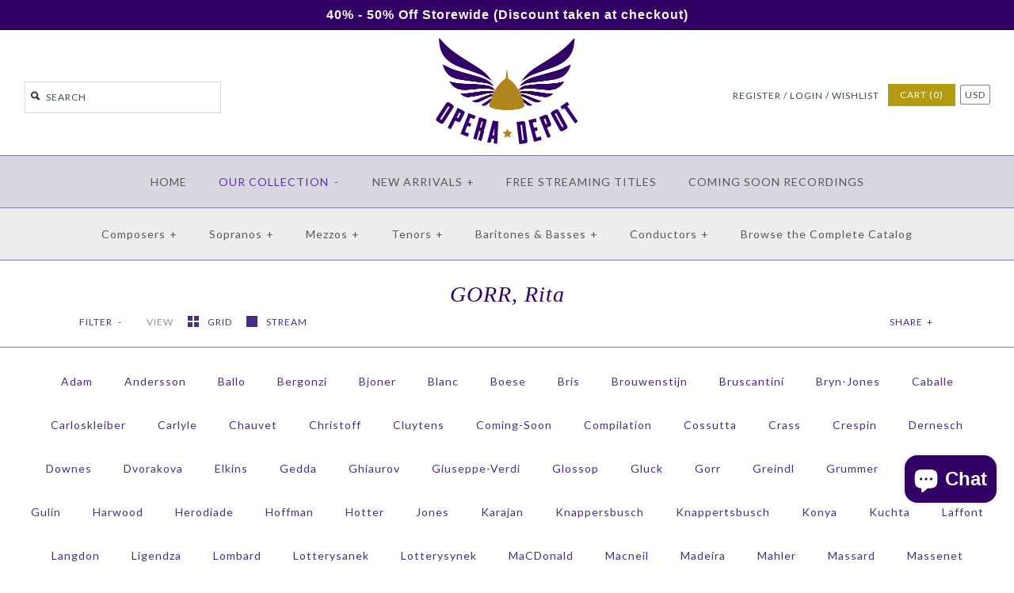

--- FILE ---
content_type: text/html; charset=utf-8
request_url: https://operadepot.com/collections/rita-gorr/vickers
body_size: 34864
content:
<!DOCTYPE html>
<!--[if lte IE 7 ]>   <html class="no-js ie7"> <![endif]-->
<!--[if (gt IE 7)|!(IE)]><!--> <html class="no-js"> <!--<![endif]-->
<head>
    <script type="application/vnd.locksmith+json" data-locksmith>{"version":"v254","locked":false,"initialized":true,"scope":"collection","access_granted":true,"access_denied":false,"requires_customer":false,"manual_lock":false,"remote_lock":false,"has_timeout":false,"remote_rendered":null,"hide_resource":false,"hide_links_to_resource":false,"transparent":true,"locks":{"all":[],"opened":[]},"keys":[],"keys_signature":"2bce4f827ce37365361791d7a0a7b7fc9d42787b0d95b37a1d671b442cfb4369","state":{"template":"collection","theme":180746649921,"product":null,"collection":"rita-gorr","page":null,"blog":null,"article":null,"app":null},"now":1768992199,"path":"\/collections\/rita-gorr","locale_root_url":"\/","canonical_url":"https:\/\/operadepot.com\/collections\/rita-gorr\/vickers","customer_id":null,"customer_id_signature":"2bce4f827ce37365361791d7a0a7b7fc9d42787b0d95b37a1d671b442cfb4369","cart":null}</script><script data-locksmith>!function(){undefined;!function(){var s=window.Locksmith={},e=document.querySelector('script[type="application/vnd.locksmith+json"]'),n=e&&e.innerHTML;if(s.state={},s.util={},s.loading=!1,n)try{s.state=JSON.parse(n)}catch(d){}if(document.addEventListener&&document.querySelector){var o,i,a,t=[76,79,67,75,83,77,73,84,72,49,49],c=function(){i=t.slice(0)},l="style",r=function(e){e&&27!==e.keyCode&&"click"!==e.type||(document.removeEventListener("keydown",r),document.removeEventListener("click",r),o&&document.body.removeChild(o),o=null)};c(),document.addEventListener("keyup",function(e){if(e.keyCode===i[0]){if(clearTimeout(a),i.shift(),0<i.length)return void(a=setTimeout(c,1e3));c(),r(),(o=document.createElement("div"))[l].width="50%",o[l].maxWidth="1000px",o[l].height="85%",o[l].border="1px rgba(0, 0, 0, 0.2) solid",o[l].background="rgba(255, 255, 255, 0.99)",o[l].borderRadius="4px",o[l].position="fixed",o[l].top="50%",o[l].left="50%",o[l].transform="translateY(-50%) translateX(-50%)",o[l].boxShadow="0 2px 5px rgba(0, 0, 0, 0.3), 0 0 100vh 100vw rgba(0, 0, 0, 0.5)",o[l].zIndex="2147483645";var t=document.createElement("textarea");t.value=JSON.stringify(JSON.parse(n),null,2),t[l].border="none",t[l].display="block",t[l].boxSizing="border-box",t[l].width="100%",t[l].height="100%",t[l].background="transparent",t[l].padding="22px",t[l].fontFamily="monospace",t[l].fontSize="14px",t[l].color="#333",t[l].resize="none",t[l].outline="none",t.readOnly=!0,o.appendChild(t),document.body.appendChild(o),t.addEventListener("click",function(e){e.stopImmediatePropagation()}),t.select(),document.addEventListener("keydown",r),document.addEventListener("click",r)}})}s.isEmbedded=-1!==window.location.search.indexOf("_ab=0&_fd=0&_sc=1"),s.path=s.state.path||window.location.pathname,s.basePath=s.state.locale_root_url.concat("/apps/locksmith").replace(/^\/\//,"/"),s.reloading=!1,s.util.console=window.console||{log:function(){},error:function(){}},s.util.makeUrl=function(e,t){var n,o=s.basePath+e,i=[],a=s.cache();for(n in a)i.push(n+"="+encodeURIComponent(a[n]));for(n in t)i.push(n+"="+encodeURIComponent(t[n]));return s.state.customer_id&&(i.push("customer_id="+encodeURIComponent(s.state.customer_id)),i.push("customer_id_signature="+encodeURIComponent(s.state.customer_id_signature))),o+=(-1===o.indexOf("?")?"?":"&")+i.join("&")},s._initializeCallbacks=[],s.on=function(e,t){if("initialize"!==e)throw'Locksmith.on() currently only supports the "initialize" event';s._initializeCallbacks.push(t)},s.initializeSession=function(e){if(!s.isEmbedded){var t=!1,n=!0,o=!0;(e=e||{}).silent&&(o=n=!(t=!0)),s.ping({silent:t,spinner:n,reload:o,callback:function(){s._initializeCallbacks.forEach(function(e){e()})}})}},s.cache=function(e){var t={};try{var n=function i(e){return(document.cookie.match("(^|; )"+e+"=([^;]*)")||0)[2]};t=JSON.parse(decodeURIComponent(n("locksmith-params")||"{}"))}catch(d){}if(e){for(var o in e)t[o]=e[o];document.cookie="locksmith-params=; expires=Thu, 01 Jan 1970 00:00:00 GMT; path=/",document.cookie="locksmith-params="+encodeURIComponent(JSON.stringify(t))+"; path=/"}return t},s.cache.cart=s.state.cart,s.cache.cartLastSaved=null,s.params=s.cache(),s.util.reload=function(){s.reloading=!0;try{window.location.href=window.location.href.replace(/#.*/,"")}catch(d){s.util.console.error("Preferred reload method failed",d),window.location.reload()}},s.cache.saveCart=function(e){if(!s.cache.cart||s.cache.cart===s.cache.cartLastSaved)return e?e():null;var t=s.cache.cartLastSaved;s.cache.cartLastSaved=s.cache.cart,fetch("/cart/update.js",{method:"POST",headers:{"Content-Type":"application/json",Accept:"application/json"},body:JSON.stringify({attributes:{locksmith:s.cache.cart}})}).then(function(e){if(!e.ok)throw new Error("Cart update failed: "+e.status);return e.json()}).then(function(){e&&e()})["catch"](function(e){if(s.cache.cartLastSaved=t,!s.reloading)throw e})},s.util.spinnerHTML='<style>body{background:#FFF}@keyframes spin{from{transform:rotate(0deg)}to{transform:rotate(360deg)}}#loading{display:flex;width:100%;height:50vh;color:#777;align-items:center;justify-content:center}#loading .spinner{display:block;animation:spin 600ms linear infinite;position:relative;width:50px;height:50px}#loading .spinner-ring{stroke:currentColor;stroke-dasharray:100%;stroke-width:2px;stroke-linecap:round;fill:none}</style><div id="loading"><div class="spinner"><svg width="100%" height="100%"><svg preserveAspectRatio="xMinYMin"><circle class="spinner-ring" cx="50%" cy="50%" r="45%"></circle></svg></svg></div></div>',s.util.clobberBody=function(e){document.body.innerHTML=e},s.util.clobberDocument=function(e){e.responseText&&(e=e.responseText),document.documentElement&&document.removeChild(document.documentElement);var t=document.open("text/html","replace");t.writeln(e),t.close(),setTimeout(function(){var e=t.querySelector("[autofocus]");e&&e.focus()},100)},s.util.serializeForm=function(e){if(e&&"FORM"===e.nodeName){var t,n,o={};for(t=e.elements.length-1;0<=t;t-=1)if(""!==e.elements[t].name)switch(e.elements[t].nodeName){case"INPUT":switch(e.elements[t].type){default:case"text":case"hidden":case"password":case"button":case"reset":case"submit":o[e.elements[t].name]=e.elements[t].value;break;case"checkbox":case"radio":e.elements[t].checked&&(o[e.elements[t].name]=e.elements[t].value);break;case"file":}break;case"TEXTAREA":o[e.elements[t].name]=e.elements[t].value;break;case"SELECT":switch(e.elements[t].type){case"select-one":o[e.elements[t].name]=e.elements[t].value;break;case"select-multiple":for(n=e.elements[t].options.length-1;0<=n;n-=1)e.elements[t].options[n].selected&&(o[e.elements[t].name]=e.elements[t].options[n].value)}break;case"BUTTON":switch(e.elements[t].type){case"reset":case"submit":case"button":o[e.elements[t].name]=e.elements[t].value}}return o}},s.util.on=function(e,a,s,t){t=t||document;var c="locksmith-"+e+a,n=function(e){var t=e.target,n=e.target.parentElement,o=t&&t.className&&(t.className.baseVal||t.className)||"",i=n&&n.className&&(n.className.baseVal||n.className)||"";("string"==typeof o&&-1!==o.split(/\s+/).indexOf(a)||"string"==typeof i&&-1!==i.split(/\s+/).indexOf(a))&&!e[c]&&(e[c]=!0,s(e))};t.attachEvent?t.attachEvent(e,n):t.addEventListener(e,n,!1)},s.util.enableActions=function(e){s.util.on("click","locksmith-action",function(e){e.preventDefault();var t=e.target;t.dataset.confirmWith&&!confirm(t.dataset.confirmWith)||(t.disabled=!0,t.innerText=t.dataset.disableWith,s.post("/action",t.dataset.locksmithParams,{spinner:!1,type:"text",success:function(e){(e=JSON.parse(e.responseText)).message&&alert(e.message),s.util.reload()}}))},e)},s.util.inject=function(e,t){var n=["data","locksmith","append"];if(-1!==t.indexOf(n.join("-"))){var o=document.createElement("div");o.innerHTML=t,e.appendChild(o)}else e.innerHTML=t;var i,a,s=e.querySelectorAll("script");for(a=0;a<s.length;++a){i=s[a];var c=document.createElement("script");if(i.type&&(c.type=i.type),i.src)c.src=i.src;else{var l=document.createTextNode(i.innerHTML);c.appendChild(l)}e.appendChild(c)}var r=e.querySelector("[autofocus]");r&&r.focus()},s.post=function(e,t,n){!1!==(n=n||{}).spinner&&s.util.clobberBody(s.util.spinnerHTML);var o={};n.container===document?(o.layout=1,n.success=function(e){s.util.clobberDocument(e)}):n.container&&(o.layout=0,n.success=function(e){var t=document.getElementById(n.container);s.util.inject(t,e),t.id===t.firstChild.id&&t.parentElement.replaceChild(t.firstChild,t)}),n.form_type&&(t.form_type=n.form_type),n.include_layout_classes!==undefined&&(t.include_layout_classes=n.include_layout_classes),n.lock_id!==undefined&&(t.lock_id=n.lock_id),s.loading=!0;var i=s.util.makeUrl(e,o),a="json"===n.type||"text"===n.type;fetch(i,{method:"POST",headers:{"Content-Type":"application/json",Accept:a?"application/json":"text/html"},body:JSON.stringify(t)}).then(function(e){if(!e.ok)throw new Error("Request failed: "+e.status);return e.text()}).then(function(e){var t=n.success||s.util.clobberDocument;t(a?{responseText:e}:e)})["catch"](function(e){if(!s.reloading)if("dashboard.weglot.com"!==window.location.host){if(!n.silent)throw alert("Something went wrong! Please refresh and try again."),e;console.error(e)}else console.error(e)})["finally"](function(){s.loading=!1})},s.postResource=function(e,t){e.path=s.path,e.search=window.location.search,e.state=s.state,e.passcode&&(e.passcode=e.passcode.trim()),e.email&&(e.email=e.email.trim()),e.state.cart=s.cache.cart,e.locksmith_json=s.jsonTag,e.locksmith_json_signature=s.jsonTagSignature,s.post("/resource",e,t)},s.ping=function(e){if(!s.isEmbedded){e=e||{};s.post("/ping",{path:s.path,search:window.location.search,state:s.state},{spinner:!!e.spinner,silent:"undefined"==typeof e.silent||e.silent,type:"text",success:function(e){e&&e.responseText?(e=JSON.parse(e.responseText)).messages&&0<e.messages.length&&s.showMessages(e.messages):console.error("[Locksmith] Invalid result in ping callback:",e)}})}},s.timeoutMonitor=function(){var e=s.cache.cart;s.ping({callback:function(){e!==s.cache.cart||setTimeout(function(){s.timeoutMonitor()},6e4)}})},s.showMessages=function(e){var t=document.createElement("div");t.style.position="fixed",t.style.left=0,t.style.right=0,t.style.bottom="-50px",t.style.opacity=0,t.style.background="#191919",t.style.color="#ddd",t.style.transition="bottom 0.2s, opacity 0.2s",t.style.zIndex=999999,t.innerHTML="        <style>          .locksmith-ab .locksmith-b { display: none; }          .locksmith-ab.toggled .locksmith-b { display: flex; }          .locksmith-ab.toggled .locksmith-a { display: none; }          .locksmith-flex { display: flex; flex-wrap: wrap; justify-content: space-between; align-items: center; padding: 10px 20px; }          .locksmith-message + .locksmith-message { border-top: 1px #555 solid; }          .locksmith-message a { color: inherit; font-weight: bold; }          .locksmith-message a:hover { color: inherit; opacity: 0.8; }          a.locksmith-ab-toggle { font-weight: inherit; text-decoration: underline; }          .locksmith-text { flex-grow: 1; }          .locksmith-cta { flex-grow: 0; text-align: right; }          .locksmith-cta button { transform: scale(0.8); transform-origin: left; }          .locksmith-cta > * { display: block; }          .locksmith-cta > * + * { margin-top: 10px; }          .locksmith-message a.locksmith-close { flex-grow: 0; text-decoration: none; margin-left: 15px; font-size: 30px; font-family: monospace; display: block; padding: 2px 10px; }                    @media screen and (max-width: 600px) {            .locksmith-wide-only { display: none !important; }            .locksmith-flex { padding: 0 15px; }            .locksmith-flex > * { margin-top: 5px; margin-bottom: 5px; }            .locksmith-cta { text-align: left; }          }                    @media screen and (min-width: 601px) {            .locksmith-narrow-only { display: none !important; }          }        </style>      "+e.map(function(e){return'<div class="locksmith-message">'+e+"</div>"}).join(""),document.body.appendChild(t),document.body.style.position="relative",document.body.parentElement.style.paddingBottom=t.offsetHeight+"px",setTimeout(function(){t.style.bottom=0,t.style.opacity=1},50),s.util.on("click","locksmith-ab-toggle",function(e){e.preventDefault();for(var t=e.target.parentElement;-1===t.className.split(" ").indexOf("locksmith-ab");)t=t.parentElement;-1!==t.className.split(" ").indexOf("toggled")?t.className=t.className.replace("toggled",""):t.className=t.className+" toggled"}),s.util.enableActions(t)}}()}();</script>
      <script data-locksmith>Locksmith.cache.cart=null</script>

  <script data-locksmith>Locksmith.jsonTag="{\"version\":\"v254\",\"locked\":false,\"initialized\":true,\"scope\":\"collection\",\"access_granted\":true,\"access_denied\":false,\"requires_customer\":false,\"manual_lock\":false,\"remote_lock\":false,\"has_timeout\":false,\"remote_rendered\":null,\"hide_resource\":false,\"hide_links_to_resource\":false,\"transparent\":true,\"locks\":{\"all\":[],\"opened\":[]},\"keys\":[],\"keys_signature\":\"2bce4f827ce37365361791d7a0a7b7fc9d42787b0d95b37a1d671b442cfb4369\",\"state\":{\"template\":\"collection\",\"theme\":180746649921,\"product\":null,\"collection\":\"rita-gorr\",\"page\":null,\"blog\":null,\"article\":null,\"app\":null},\"now\":1768992199,\"path\":\"\\\/collections\\\/rita-gorr\",\"locale_root_url\":\"\\\/\",\"canonical_url\":\"https:\\\/\\\/operadepot.com\\\/collections\\\/rita-gorr\\\/vickers\",\"customer_id\":null,\"customer_id_signature\":\"2bce4f827ce37365361791d7a0a7b7fc9d42787b0d95b37a1d671b442cfb4369\",\"cart\":null}";Locksmith.jsonTagSignature="aeaff230a85196e689eee344fcf7b197aa45e4417b9f71562de5fb1fd6b0705b"</script>
    <!-- Version 1.3.9 -->

  
  

<link rel="shortcut icon" href="//operadepot.com/cdn/shop/t/62/assets/favicon.ico?v=77155840426850041631758304542" type="image/x-icon" />


    <meta charset="UTF-8">
    <meta http-equiv="X-UA-Compatible" content="IE=edge,chrome=1">
    <meta name="viewport" content="width=device-width,initial-scale=1.0" />
    
    
    <title>GORR, Rita</title>
    
    
    
<meta name="description" content="" />

    
    <link rel="canonical" href="https://operadepot.com/collections/rita-gorr/vickers" />
        
    
    
    <link rel="shortcut icon" type="image/x-icon" href="//operadepot.com/cdn/shop/t/62/assets/favicon.ico?v=77155840426850041631758304542">
    
    
    
    
<meta property="og:site_name" content="Opera Depot" />

<meta property="og:type" content="website" />

<meta property="og:image" content="//operadepot.com/cdn/shop/t/62/assets/shop_logo.png?v=11790" />

    

    
    
    
        
        
        
        
        
            <link href="//fonts.googleapis.com/css?family=Lato:400,700" rel="stylesheet" type="text/css">
        
    
        
        
        
        
        
            <link href="//fonts.googleapis.com/css?family=Lato:400,700" rel="stylesheet" type="text/css">
        
    
        
        
        
        
        
            <link href="//fonts.googleapis.com/css?family=Lato" rel="stylesheet" type="text/css">
        
    
        
        
        
        
        
            <link href="//fonts.googleapis.com/css?family=Lato" rel="stylesheet" type="text/css">
        
    
        
        
        
        
        
            <link href="//fonts.googleapis.com/css?family=Lato:400,700" rel="stylesheet" type="text/css">
        
    
    
    <link href="//operadepot.com/cdn/shop/t/62/assets/jquery.fancybox-1.3.4.css?v=98371336391678650921758304542" rel="stylesheet" type="text/css" media="all" />
    <link href="//operadepot.com/cdn/shop/t/62/assets/styles.css?v=122373186037830255731760976642" rel="stylesheet" type="text/css" media="all" />
    
    
    
    <script src="//operadepot.com/cdn/shopifycloud/storefront/assets/themes_support/option_selection-b017cd28.js" type="text/javascript"></script>
    <script src="//ajax.googleapis.com/ajax/libs/jquery/1.8/jquery.min.js" type="text/javascript"></script>
    <script src="//operadepot.com/cdn/shop/t/62/assets/jquery.cookie.js?v=101081071833767112781758304542" type="text/javascript"></script>  
    <script src="//operadepot.com/cdn/shop/t/62/assets/jquery.modal.min.js?v=17338889770199075961758304542" type="text/javascript"></script>  
    <script src="//operadepot.com/cdn/shop/t/62/assets/jquery.imagesloaded.js?v=152185615114068459041758304542" type="text/javascript"></script>
    <script src="//operadepot.com/cdn/shop/t/62/assets/jquery.flexslider-min.js?v=165622482311711615421758304542" type="text/javascript"></script>
    <script src="//operadepot.com/cdn/shop/t/62/assets/jquery.fancybox-1.3.4.pack.js?v=34089609541447856301758304542" type="text/javascript"></script>
<script>
Shopify.money_format = '<span class="money">${{amount}}</span>';
</script>
    <script src="//operadepot.com/cdn/shop/t/62/assets/main.js?v=26832981149734626601758377173" type="text/javascript"></script>


<style type="text/css">
  
  
  
</style>

    <script>window.performance && window.performance.mark && window.performance.mark('shopify.content_for_header.start');</script><meta id="shopify-digital-wallet" name="shopify-digital-wallet" content="/2389583/digital_wallets/dialog">
<meta name="shopify-checkout-api-token" content="8fa98bce419d8263b12362fa1200e42f">
<meta id="in-context-paypal-metadata" data-shop-id="2389583" data-venmo-supported="false" data-environment="production" data-locale="en_US" data-paypal-v4="true" data-currency="USD">
<link rel="alternate" type="application/atom+xml" title="Feed" href="/collections/rita-gorr/vickers.atom" />
<link rel="alternate" type="application/json+oembed" href="https://operadepot.com/collections/rita-gorr/vickers.oembed">
<script async="async" src="/checkouts/internal/preloads.js?locale=en-US"></script>
<link rel="preconnect" href="https://shop.app" crossorigin="anonymous">
<script async="async" src="https://shop.app/checkouts/internal/preloads.js?locale=en-US&shop_id=2389583" crossorigin="anonymous"></script>
<script id="apple-pay-shop-capabilities" type="application/json">{"shopId":2389583,"countryCode":"US","currencyCode":"USD","merchantCapabilities":["supports3DS"],"merchantId":"gid:\/\/shopify\/Shop\/2389583","merchantName":"Opera Depot","requiredBillingContactFields":["postalAddress","email","phone"],"requiredShippingContactFields":["postalAddress","email","phone"],"shippingType":"shipping","supportedNetworks":["visa","masterCard","amex","discover","elo","jcb"],"total":{"type":"pending","label":"Opera Depot","amount":"1.00"},"shopifyPaymentsEnabled":true,"supportsSubscriptions":true}</script>
<script id="shopify-features" type="application/json">{"accessToken":"8fa98bce419d8263b12362fa1200e42f","betas":["rich-media-storefront-analytics"],"domain":"operadepot.com","predictiveSearch":true,"shopId":2389583,"locale":"en"}</script>
<script>var Shopify = Shopify || {};
Shopify.shop = "opera-depot.myshopify.com";
Shopify.locale = "en";
Shopify.currency = {"active":"USD","rate":"1.0"};
Shopify.country = "US";
Shopify.theme = {"name":"New Badge - 9.20.25","id":180746649921,"schema_name":null,"schema_version":null,"theme_store_id":null,"role":"main"};
Shopify.theme.handle = "null";
Shopify.theme.style = {"id":null,"handle":null};
Shopify.cdnHost = "operadepot.com/cdn";
Shopify.routes = Shopify.routes || {};
Shopify.routes.root = "/";</script>
<script type="module">!function(o){(o.Shopify=o.Shopify||{}).modules=!0}(window);</script>
<script>!function(o){function n(){var o=[];function n(){o.push(Array.prototype.slice.apply(arguments))}return n.q=o,n}var t=o.Shopify=o.Shopify||{};t.loadFeatures=n(),t.autoloadFeatures=n()}(window);</script>
<script>
  window.ShopifyPay = window.ShopifyPay || {};
  window.ShopifyPay.apiHost = "shop.app\/pay";
  window.ShopifyPay.redirectState = null;
</script>
<script id="shop-js-analytics" type="application/json">{"pageType":"collection"}</script>
<script defer="defer" async type="module" src="//operadepot.com/cdn/shopifycloud/shop-js/modules/v2/client.init-shop-cart-sync_BdyHc3Nr.en.esm.js"></script>
<script defer="defer" async type="module" src="//operadepot.com/cdn/shopifycloud/shop-js/modules/v2/chunk.common_Daul8nwZ.esm.js"></script>
<script type="module">
  await import("//operadepot.com/cdn/shopifycloud/shop-js/modules/v2/client.init-shop-cart-sync_BdyHc3Nr.en.esm.js");
await import("//operadepot.com/cdn/shopifycloud/shop-js/modules/v2/chunk.common_Daul8nwZ.esm.js");

  window.Shopify.SignInWithShop?.initShopCartSync?.({"fedCMEnabled":true,"windoidEnabled":true});

</script>
<script>
  window.Shopify = window.Shopify || {};
  if (!window.Shopify.featureAssets) window.Shopify.featureAssets = {};
  window.Shopify.featureAssets['shop-js'] = {"shop-cart-sync":["modules/v2/client.shop-cart-sync_QYOiDySF.en.esm.js","modules/v2/chunk.common_Daul8nwZ.esm.js"],"init-fed-cm":["modules/v2/client.init-fed-cm_DchLp9rc.en.esm.js","modules/v2/chunk.common_Daul8nwZ.esm.js"],"shop-button":["modules/v2/client.shop-button_OV7bAJc5.en.esm.js","modules/v2/chunk.common_Daul8nwZ.esm.js"],"init-windoid":["modules/v2/client.init-windoid_DwxFKQ8e.en.esm.js","modules/v2/chunk.common_Daul8nwZ.esm.js"],"shop-cash-offers":["modules/v2/client.shop-cash-offers_DWtL6Bq3.en.esm.js","modules/v2/chunk.common_Daul8nwZ.esm.js","modules/v2/chunk.modal_CQq8HTM6.esm.js"],"shop-toast-manager":["modules/v2/client.shop-toast-manager_CX9r1SjA.en.esm.js","modules/v2/chunk.common_Daul8nwZ.esm.js"],"init-shop-email-lookup-coordinator":["modules/v2/client.init-shop-email-lookup-coordinator_UhKnw74l.en.esm.js","modules/v2/chunk.common_Daul8nwZ.esm.js"],"pay-button":["modules/v2/client.pay-button_DzxNnLDY.en.esm.js","modules/v2/chunk.common_Daul8nwZ.esm.js"],"avatar":["modules/v2/client.avatar_BTnouDA3.en.esm.js"],"init-shop-cart-sync":["modules/v2/client.init-shop-cart-sync_BdyHc3Nr.en.esm.js","modules/v2/chunk.common_Daul8nwZ.esm.js"],"shop-login-button":["modules/v2/client.shop-login-button_D8B466_1.en.esm.js","modules/v2/chunk.common_Daul8nwZ.esm.js","modules/v2/chunk.modal_CQq8HTM6.esm.js"],"init-customer-accounts-sign-up":["modules/v2/client.init-customer-accounts-sign-up_C8fpPm4i.en.esm.js","modules/v2/client.shop-login-button_D8B466_1.en.esm.js","modules/v2/chunk.common_Daul8nwZ.esm.js","modules/v2/chunk.modal_CQq8HTM6.esm.js"],"init-shop-for-new-customer-accounts":["modules/v2/client.init-shop-for-new-customer-accounts_CVTO0Ztu.en.esm.js","modules/v2/client.shop-login-button_D8B466_1.en.esm.js","modules/v2/chunk.common_Daul8nwZ.esm.js","modules/v2/chunk.modal_CQq8HTM6.esm.js"],"init-customer-accounts":["modules/v2/client.init-customer-accounts_dRgKMfrE.en.esm.js","modules/v2/client.shop-login-button_D8B466_1.en.esm.js","modules/v2/chunk.common_Daul8nwZ.esm.js","modules/v2/chunk.modal_CQq8HTM6.esm.js"],"shop-follow-button":["modules/v2/client.shop-follow-button_CkZpjEct.en.esm.js","modules/v2/chunk.common_Daul8nwZ.esm.js","modules/v2/chunk.modal_CQq8HTM6.esm.js"],"lead-capture":["modules/v2/client.lead-capture_BntHBhfp.en.esm.js","modules/v2/chunk.common_Daul8nwZ.esm.js","modules/v2/chunk.modal_CQq8HTM6.esm.js"],"checkout-modal":["modules/v2/client.checkout-modal_CfxcYbTm.en.esm.js","modules/v2/chunk.common_Daul8nwZ.esm.js","modules/v2/chunk.modal_CQq8HTM6.esm.js"],"shop-login":["modules/v2/client.shop-login_Da4GZ2H6.en.esm.js","modules/v2/chunk.common_Daul8nwZ.esm.js","modules/v2/chunk.modal_CQq8HTM6.esm.js"],"payment-terms":["modules/v2/client.payment-terms_MV4M3zvL.en.esm.js","modules/v2/chunk.common_Daul8nwZ.esm.js","modules/v2/chunk.modal_CQq8HTM6.esm.js"]};
</script>
<script>(function() {
  var isLoaded = false;
  function asyncLoad() {
    if (isLoaded) return;
    isLoaded = true;
    var urls = ["https:\/\/cdn-stamped-io.azureedge.net\/files\/shopify.v2.min.js?shop=opera-depot.myshopify.com","\/\/static.zotabox.com\/b\/6\/b6851794919ff5ab2e72729e269bab85\/widgets.js?shop=opera-depot.myshopify.com","https:\/\/chimpstatic.com\/mcjs-connected\/js\/users\/0b737e104707053c63273f345\/34499fce69a941a57acd824d5.js?shop=opera-depot.myshopify.com"];
    for (var i = 0; i < urls.length; i++) {
      var s = document.createElement('script');
      s.type = 'text/javascript';
      s.async = true;
      s.src = urls[i];
      var x = document.getElementsByTagName('script')[0];
      x.parentNode.insertBefore(s, x);
    }
  };
  if(window.attachEvent) {
    window.attachEvent('onload', asyncLoad);
  } else {
    window.addEventListener('load', asyncLoad, false);
  }
})();</script>
<script id="__st">var __st={"a":2389583,"offset":-28800,"reqid":"04b0327c-044f-4bef-b25c-67bf1518cb5b-1768992198","pageurl":"operadepot.com\/collections\/rita-gorr\/vickers","u":"352c2b871acc","p":"collection","rtyp":"collection","rid":14089801};</script>
<script>window.ShopifyPaypalV4VisibilityTracking = true;</script>
<script id="captcha-bootstrap">!function(){'use strict';const t='contact',e='account',n='new_comment',o=[[t,t],['blogs',n],['comments',n],[t,'customer']],c=[[e,'customer_login'],[e,'guest_login'],[e,'recover_customer_password'],[e,'create_customer']],r=t=>t.map((([t,e])=>`form[action*='/${t}']:not([data-nocaptcha='true']) input[name='form_type'][value='${e}']`)).join(','),a=t=>()=>t?[...document.querySelectorAll(t)].map((t=>t.form)):[];function s(){const t=[...o],e=r(t);return a(e)}const i='password',u='form_key',d=['recaptcha-v3-token','g-recaptcha-response','h-captcha-response',i],f=()=>{try{return window.sessionStorage}catch{return}},m='__shopify_v',_=t=>t.elements[u];function p(t,e,n=!1){try{const o=window.sessionStorage,c=JSON.parse(o.getItem(e)),{data:r}=function(t){const{data:e,action:n}=t;return t[m]||n?{data:e,action:n}:{data:t,action:n}}(c);for(const[e,n]of Object.entries(r))t.elements[e]&&(t.elements[e].value=n);n&&o.removeItem(e)}catch(o){console.error('form repopulation failed',{error:o})}}const l='form_type',E='cptcha';function T(t){t.dataset[E]=!0}const w=window,h=w.document,L='Shopify',v='ce_forms',y='captcha';let A=!1;((t,e)=>{const n=(g='f06e6c50-85a8-45c8-87d0-21a2b65856fe',I='https://cdn.shopify.com/shopifycloud/storefront-forms-hcaptcha/ce_storefront_forms_captcha_hcaptcha.v1.5.2.iife.js',D={infoText:'Protected by hCaptcha',privacyText:'Privacy',termsText:'Terms'},(t,e,n)=>{const o=w[L][v],c=o.bindForm;if(c)return c(t,g,e,D).then(n);var r;o.q.push([[t,g,e,D],n]),r=I,A||(h.body.append(Object.assign(h.createElement('script'),{id:'captcha-provider',async:!0,src:r})),A=!0)});var g,I,D;w[L]=w[L]||{},w[L][v]=w[L][v]||{},w[L][v].q=[],w[L][y]=w[L][y]||{},w[L][y].protect=function(t,e){n(t,void 0,e),T(t)},Object.freeze(w[L][y]),function(t,e,n,w,h,L){const[v,y,A,g]=function(t,e,n){const i=e?o:[],u=t?c:[],d=[...i,...u],f=r(d),m=r(i),_=r(d.filter((([t,e])=>n.includes(e))));return[a(f),a(m),a(_),s()]}(w,h,L),I=t=>{const e=t.target;return e instanceof HTMLFormElement?e:e&&e.form},D=t=>v().includes(t);t.addEventListener('submit',(t=>{const e=I(t);if(!e)return;const n=D(e)&&!e.dataset.hcaptchaBound&&!e.dataset.recaptchaBound,o=_(e),c=g().includes(e)&&(!o||!o.value);(n||c)&&t.preventDefault(),c&&!n&&(function(t){try{if(!f())return;!function(t){const e=f();if(!e)return;const n=_(t);if(!n)return;const o=n.value;o&&e.removeItem(o)}(t);const e=Array.from(Array(32),(()=>Math.random().toString(36)[2])).join('');!function(t,e){_(t)||t.append(Object.assign(document.createElement('input'),{type:'hidden',name:u})),t.elements[u].value=e}(t,e),function(t,e){const n=f();if(!n)return;const o=[...t.querySelectorAll(`input[type='${i}']`)].map((({name:t})=>t)),c=[...d,...o],r={};for(const[a,s]of new FormData(t).entries())c.includes(a)||(r[a]=s);n.setItem(e,JSON.stringify({[m]:1,action:t.action,data:r}))}(t,e)}catch(e){console.error('failed to persist form',e)}}(e),e.submit())}));const S=(t,e)=>{t&&!t.dataset[E]&&(n(t,e.some((e=>e===t))),T(t))};for(const o of['focusin','change'])t.addEventListener(o,(t=>{const e=I(t);D(e)&&S(e,y())}));const B=e.get('form_key'),M=e.get(l),P=B&&M;t.addEventListener('DOMContentLoaded',(()=>{const t=y();if(P)for(const e of t)e.elements[l].value===M&&p(e,B);[...new Set([...A(),...v().filter((t=>'true'===t.dataset.shopifyCaptcha))])].forEach((e=>S(e,t)))}))}(h,new URLSearchParams(w.location.search),n,t,e,['guest_login'])})(!1,!0)}();</script>
<script integrity="sha256-4kQ18oKyAcykRKYeNunJcIwy7WH5gtpwJnB7kiuLZ1E=" data-source-attribution="shopify.loadfeatures" defer="defer" src="//operadepot.com/cdn/shopifycloud/storefront/assets/storefront/load_feature-a0a9edcb.js" crossorigin="anonymous"></script>
<script crossorigin="anonymous" defer="defer" src="//operadepot.com/cdn/shopifycloud/storefront/assets/shopify_pay/storefront-65b4c6d7.js?v=20250812"></script>
<script data-source-attribution="shopify.dynamic_checkout.dynamic.init">var Shopify=Shopify||{};Shopify.PaymentButton=Shopify.PaymentButton||{isStorefrontPortableWallets:!0,init:function(){window.Shopify.PaymentButton.init=function(){};var t=document.createElement("script");t.src="https://operadepot.com/cdn/shopifycloud/portable-wallets/latest/portable-wallets.en.js",t.type="module",document.head.appendChild(t)}};
</script>
<script data-source-attribution="shopify.dynamic_checkout.buyer_consent">
  function portableWalletsHideBuyerConsent(e){var t=document.getElementById("shopify-buyer-consent"),n=document.getElementById("shopify-subscription-policy-button");t&&n&&(t.classList.add("hidden"),t.setAttribute("aria-hidden","true"),n.removeEventListener("click",e))}function portableWalletsShowBuyerConsent(e){var t=document.getElementById("shopify-buyer-consent"),n=document.getElementById("shopify-subscription-policy-button");t&&n&&(t.classList.remove("hidden"),t.removeAttribute("aria-hidden"),n.addEventListener("click",e))}window.Shopify?.PaymentButton&&(window.Shopify.PaymentButton.hideBuyerConsent=portableWalletsHideBuyerConsent,window.Shopify.PaymentButton.showBuyerConsent=portableWalletsShowBuyerConsent);
</script>
<script data-source-attribution="shopify.dynamic_checkout.cart.bootstrap">document.addEventListener("DOMContentLoaded",(function(){function t(){return document.querySelector("shopify-accelerated-checkout-cart, shopify-accelerated-checkout")}if(t())Shopify.PaymentButton.init();else{new MutationObserver((function(e,n){t()&&(Shopify.PaymentButton.init(),n.disconnect())})).observe(document.body,{childList:!0,subtree:!0})}}));
</script>
<link id="shopify-accelerated-checkout-styles" rel="stylesheet" media="screen" href="https://operadepot.com/cdn/shopifycloud/portable-wallets/latest/accelerated-checkout-backwards-compat.css" crossorigin="anonymous">
<style id="shopify-accelerated-checkout-cart">
        #shopify-buyer-consent {
  margin-top: 1em;
  display: inline-block;
  width: 100%;
}

#shopify-buyer-consent.hidden {
  display: none;
}

#shopify-subscription-policy-button {
  background: none;
  border: none;
  padding: 0;
  text-decoration: underline;
  font-size: inherit;
  cursor: pointer;
}

#shopify-subscription-policy-button::before {
  box-shadow: none;
}

      </style>

<script>window.performance && window.performance.mark && window.performance.mark('shopify.content_for_header.end');</script>
<script src="https://cdn.shopify.com/extensions/e8878072-2f6b-4e89-8082-94b04320908d/inbox-1254/assets/inbox-chat-loader.js" type="text/javascript" defer="defer"></script>
<link href="https://monorail-edge.shopifysvc.com" rel="dns-prefetch">
<script>(function(){if ("sendBeacon" in navigator && "performance" in window) {try {var session_token_from_headers = performance.getEntriesByType('navigation')[0].serverTiming.find(x => x.name == '_s').description;} catch {var session_token_from_headers = undefined;}var session_cookie_matches = document.cookie.match(/_shopify_s=([^;]*)/);var session_token_from_cookie = session_cookie_matches && session_cookie_matches.length === 2 ? session_cookie_matches[1] : "";var session_token = session_token_from_headers || session_token_from_cookie || "";function handle_abandonment_event(e) {var entries = performance.getEntries().filter(function(entry) {return /monorail-edge.shopifysvc.com/.test(entry.name);});if (!window.abandonment_tracked && entries.length === 0) {window.abandonment_tracked = true;var currentMs = Date.now();var navigation_start = performance.timing.navigationStart;var payload = {shop_id: 2389583,url: window.location.href,navigation_start,duration: currentMs - navigation_start,session_token,page_type: "collection"};window.navigator.sendBeacon("https://monorail-edge.shopifysvc.com/v1/produce", JSON.stringify({schema_id: "online_store_buyer_site_abandonment/1.1",payload: payload,metadata: {event_created_at_ms: currentMs,event_sent_at_ms: currentMs}}));}}window.addEventListener('pagehide', handle_abandonment_event);}}());</script>
<script id="web-pixels-manager-setup">(function e(e,d,r,n,o){if(void 0===o&&(o={}),!Boolean(null===(a=null===(i=window.Shopify)||void 0===i?void 0:i.analytics)||void 0===a?void 0:a.replayQueue)){var i,a;window.Shopify=window.Shopify||{};var t=window.Shopify;t.analytics=t.analytics||{};var s=t.analytics;s.replayQueue=[],s.publish=function(e,d,r){return s.replayQueue.push([e,d,r]),!0};try{self.performance.mark("wpm:start")}catch(e){}var l=function(){var e={modern:/Edge?\/(1{2}[4-9]|1[2-9]\d|[2-9]\d{2}|\d{4,})\.\d+(\.\d+|)|Firefox\/(1{2}[4-9]|1[2-9]\d|[2-9]\d{2}|\d{4,})\.\d+(\.\d+|)|Chrom(ium|e)\/(9{2}|\d{3,})\.\d+(\.\d+|)|(Maci|X1{2}).+ Version\/(15\.\d+|(1[6-9]|[2-9]\d|\d{3,})\.\d+)([,.]\d+|)( \(\w+\)|)( Mobile\/\w+|) Safari\/|Chrome.+OPR\/(9{2}|\d{3,})\.\d+\.\d+|(CPU[ +]OS|iPhone[ +]OS|CPU[ +]iPhone|CPU IPhone OS|CPU iPad OS)[ +]+(15[._]\d+|(1[6-9]|[2-9]\d|\d{3,})[._]\d+)([._]\d+|)|Android:?[ /-](13[3-9]|1[4-9]\d|[2-9]\d{2}|\d{4,})(\.\d+|)(\.\d+|)|Android.+Firefox\/(13[5-9]|1[4-9]\d|[2-9]\d{2}|\d{4,})\.\d+(\.\d+|)|Android.+Chrom(ium|e)\/(13[3-9]|1[4-9]\d|[2-9]\d{2}|\d{4,})\.\d+(\.\d+|)|SamsungBrowser\/([2-9]\d|\d{3,})\.\d+/,legacy:/Edge?\/(1[6-9]|[2-9]\d|\d{3,})\.\d+(\.\d+|)|Firefox\/(5[4-9]|[6-9]\d|\d{3,})\.\d+(\.\d+|)|Chrom(ium|e)\/(5[1-9]|[6-9]\d|\d{3,})\.\d+(\.\d+|)([\d.]+$|.*Safari\/(?![\d.]+ Edge\/[\d.]+$))|(Maci|X1{2}).+ Version\/(10\.\d+|(1[1-9]|[2-9]\d|\d{3,})\.\d+)([,.]\d+|)( \(\w+\)|)( Mobile\/\w+|) Safari\/|Chrome.+OPR\/(3[89]|[4-9]\d|\d{3,})\.\d+\.\d+|(CPU[ +]OS|iPhone[ +]OS|CPU[ +]iPhone|CPU IPhone OS|CPU iPad OS)[ +]+(10[._]\d+|(1[1-9]|[2-9]\d|\d{3,})[._]\d+)([._]\d+|)|Android:?[ /-](13[3-9]|1[4-9]\d|[2-9]\d{2}|\d{4,})(\.\d+|)(\.\d+|)|Mobile Safari.+OPR\/([89]\d|\d{3,})\.\d+\.\d+|Android.+Firefox\/(13[5-9]|1[4-9]\d|[2-9]\d{2}|\d{4,})\.\d+(\.\d+|)|Android.+Chrom(ium|e)\/(13[3-9]|1[4-9]\d|[2-9]\d{2}|\d{4,})\.\d+(\.\d+|)|Android.+(UC? ?Browser|UCWEB|U3)[ /]?(15\.([5-9]|\d{2,})|(1[6-9]|[2-9]\d|\d{3,})\.\d+)\.\d+|SamsungBrowser\/(5\.\d+|([6-9]|\d{2,})\.\d+)|Android.+MQ{2}Browser\/(14(\.(9|\d{2,})|)|(1[5-9]|[2-9]\d|\d{3,})(\.\d+|))(\.\d+|)|K[Aa][Ii]OS\/(3\.\d+|([4-9]|\d{2,})\.\d+)(\.\d+|)/},d=e.modern,r=e.legacy,n=navigator.userAgent;return n.match(d)?"modern":n.match(r)?"legacy":"unknown"}(),u="modern"===l?"modern":"legacy",c=(null!=n?n:{modern:"",legacy:""})[u],f=function(e){return[e.baseUrl,"/wpm","/b",e.hashVersion,"modern"===e.buildTarget?"m":"l",".js"].join("")}({baseUrl:d,hashVersion:r,buildTarget:u}),m=function(e){var d=e.version,r=e.bundleTarget,n=e.surface,o=e.pageUrl,i=e.monorailEndpoint;return{emit:function(e){var a=e.status,t=e.errorMsg,s=(new Date).getTime(),l=JSON.stringify({metadata:{event_sent_at_ms:s},events:[{schema_id:"web_pixels_manager_load/3.1",payload:{version:d,bundle_target:r,page_url:o,status:a,surface:n,error_msg:t},metadata:{event_created_at_ms:s}}]});if(!i)return console&&console.warn&&console.warn("[Web Pixels Manager] No Monorail endpoint provided, skipping logging."),!1;try{return self.navigator.sendBeacon.bind(self.navigator)(i,l)}catch(e){}var u=new XMLHttpRequest;try{return u.open("POST",i,!0),u.setRequestHeader("Content-Type","text/plain"),u.send(l),!0}catch(e){return console&&console.warn&&console.warn("[Web Pixels Manager] Got an unhandled error while logging to Monorail."),!1}}}}({version:r,bundleTarget:l,surface:e.surface,pageUrl:self.location.href,monorailEndpoint:e.monorailEndpoint});try{o.browserTarget=l,function(e){var d=e.src,r=e.async,n=void 0===r||r,o=e.onload,i=e.onerror,a=e.sri,t=e.scriptDataAttributes,s=void 0===t?{}:t,l=document.createElement("script"),u=document.querySelector("head"),c=document.querySelector("body");if(l.async=n,l.src=d,a&&(l.integrity=a,l.crossOrigin="anonymous"),s)for(var f in s)if(Object.prototype.hasOwnProperty.call(s,f))try{l.dataset[f]=s[f]}catch(e){}if(o&&l.addEventListener("load",o),i&&l.addEventListener("error",i),u)u.appendChild(l);else{if(!c)throw new Error("Did not find a head or body element to append the script");c.appendChild(l)}}({src:f,async:!0,onload:function(){if(!function(){var e,d;return Boolean(null===(d=null===(e=window.Shopify)||void 0===e?void 0:e.analytics)||void 0===d?void 0:d.initialized)}()){var d=window.webPixelsManager.init(e)||void 0;if(d){var r=window.Shopify.analytics;r.replayQueue.forEach((function(e){var r=e[0],n=e[1],o=e[2];d.publishCustomEvent(r,n,o)})),r.replayQueue=[],r.publish=d.publishCustomEvent,r.visitor=d.visitor,r.initialized=!0}}},onerror:function(){return m.emit({status:"failed",errorMsg:"".concat(f," has failed to load")})},sri:function(e){var d=/^sha384-[A-Za-z0-9+/=]+$/;return"string"==typeof e&&d.test(e)}(c)?c:"",scriptDataAttributes:o}),m.emit({status:"loading"})}catch(e){m.emit({status:"failed",errorMsg:(null==e?void 0:e.message)||"Unknown error"})}}})({shopId: 2389583,storefrontBaseUrl: "https://operadepot.com",extensionsBaseUrl: "https://extensions.shopifycdn.com/cdn/shopifycloud/web-pixels-manager",monorailEndpoint: "https://monorail-edge.shopifysvc.com/unstable/produce_batch",surface: "storefront-renderer",enabledBetaFlags: ["2dca8a86"],webPixelsConfigList: [{"id":"1709900097","configuration":"{\"accountID\":\"106978\"}","eventPayloadVersion":"v1","runtimeContext":"STRICT","scriptVersion":"708e4d7d901dfb6074ba488cb7c270bc","type":"APP","apiClientId":1227426,"privacyPurposes":["ANALYTICS","MARKETING","SALE_OF_DATA"],"dataSharingAdjustments":{"protectedCustomerApprovalScopes":["read_customer_address","read_customer_email","read_customer_name","read_customer_personal_data","read_customer_phone"]}},{"id":"1499693377","configuration":"{\"swymApiEndpoint\":\"https:\/\/swymstore-v3premium-01.swymrelay.com\",\"swymTier\":\"v3premium-01\"}","eventPayloadVersion":"v1","runtimeContext":"STRICT","scriptVersion":"5b6f6917e306bc7f24523662663331c0","type":"APP","apiClientId":1350849,"privacyPurposes":["ANALYTICS","MARKETING","PREFERENCES"],"dataSharingAdjustments":{"protectedCustomerApprovalScopes":["read_customer_email","read_customer_name","read_customer_personal_data","read_customer_phone"]}},{"id":"shopify-app-pixel","configuration":"{}","eventPayloadVersion":"v1","runtimeContext":"STRICT","scriptVersion":"0450","apiClientId":"shopify-pixel","type":"APP","privacyPurposes":["ANALYTICS","MARKETING"]},{"id":"shopify-custom-pixel","eventPayloadVersion":"v1","runtimeContext":"LAX","scriptVersion":"0450","apiClientId":"shopify-pixel","type":"CUSTOM","privacyPurposes":["ANALYTICS","MARKETING"]}],isMerchantRequest: false,initData: {"shop":{"name":"Opera Depot","paymentSettings":{"currencyCode":"USD"},"myshopifyDomain":"opera-depot.myshopify.com","countryCode":"US","storefrontUrl":"https:\/\/operadepot.com"},"customer":null,"cart":null,"checkout":null,"productVariants":[],"purchasingCompany":null},},"https://operadepot.com/cdn","fcfee988w5aeb613cpc8e4bc33m6693e112",{"modern":"","legacy":""},{"shopId":"2389583","storefrontBaseUrl":"https:\/\/operadepot.com","extensionBaseUrl":"https:\/\/extensions.shopifycdn.com\/cdn\/shopifycloud\/web-pixels-manager","surface":"storefront-renderer","enabledBetaFlags":"[\"2dca8a86\"]","isMerchantRequest":"false","hashVersion":"fcfee988w5aeb613cpc8e4bc33m6693e112","publish":"custom","events":"[[\"page_viewed\",{}],[\"collection_viewed\",{\"collection\":{\"id\":\"14089801\",\"title\":\"GORR, Rita\",\"productVariants\":[{\"price\":{\"amount\":17.95,\"currencyCode\":\"USD\"},\"product\":{\"title\":\"Wagner: Der Ring des Nibelungen (Excerpts) - Hotter, Varnay, Windgassen, Rysanek, Vickers, Gorr; Knappertsbusch. Bayreuth, 1958\",\"vendor\":\"Opera Depot\",\"id\":\"9178845839681\",\"untranslatedTitle\":\"Wagner: Der Ring des Nibelungen (Excerpts) - Hotter, Varnay, Windgassen, Rysanek, Vickers, Gorr; Knappertsbusch. Bayreuth, 1958\",\"url\":\"\/products\/wagner-der-ring-des-nibelungen-excerpts-hans-knappertsbusch-varnay-windgassen-hotter-madeira-rysanek-vickers-gorr\",\"type\":\"2 CD Set\"},\"id\":\"47984496935233\",\"image\":{\"src\":\"\/\/operadepot.com\/cdn\/shop\/products\/12045-2front_b1f6434c-3c2b-4bfe-95c4-51342324c312.jpg?v=1751035108\"},\"sku\":\"12045-2\",\"title\":\"CD\",\"untranslatedTitle\":\"CD\"},{\"price\":{\"amount\":115.95,\"currencyCode\":\"USD\"},\"product\":{\"title\":\"Wagner: Der Ring des Nibelungen - Hotter, Varnay, Windgassen, Rysanek, Vickers, Grümmer, Gorr, Madeira; Knappertsbusch. Bayreuth, 1958\",\"vendor\":\"Opera Depot\",\"id\":\"9178829816129\",\"untranslatedTitle\":\"Wagner: Der Ring des Nibelungen - Hotter, Varnay, Windgassen, Rysanek, Vickers, Grümmer, Gorr, Madeira; Knappertsbusch. Bayreuth, 1958\",\"url\":\"\/products\/wagner-der-ring-des-nibelungen-hans-knappertsbusch-varnay-windgassen-hotter-madeira-rysanek-vickers-uhl\",\"type\":\"14 CD Set\"},\"id\":\"47984441327937\",\"image\":{\"src\":\"\/\/operadepot.com\/cdn\/shop\/products\/12044-14front.jpg?v=1751035110\"},\"sku\":\"12044-14\",\"title\":\"CD\",\"untranslatedTitle\":\"CD\"},{\"price\":{\"amount\":34.95,\"currencyCode\":\"USD\"},\"product\":{\"title\":\"Wagner: Die Walküre - Varnay, Hotter, Rysanek, Vickers, Gorr, Greindl; Knappertbusch. Bayreuth, 1958\",\"vendor\":\"Opera Depot\",\"id\":\"9178829291841\",\"untranslatedTitle\":\"Wagner: Die Walküre - Varnay, Hotter, Rysanek, Vickers, Gorr, Greindl; Knappertbusch. Bayreuth, 1958\",\"url\":\"\/products\/wagner-die-walkure-astrid-varnay-hans-hotter-leonie-rysanek-jon-vickers-rita-gorr-hans-knappertsbusch\",\"type\":\"4 CD Set\"},\"id\":\"47984439034177\",\"image\":{\"src\":\"\/\/operadepot.com\/cdn\/shop\/products\/12041-4front.jpg?v=1751035114\"},\"sku\":\"12041-4\",\"title\":\"CD\",\"untranslatedTitle\":\"CD\"}]}}]]"});</script><script>
  window.ShopifyAnalytics = window.ShopifyAnalytics || {};
  window.ShopifyAnalytics.meta = window.ShopifyAnalytics.meta || {};
  window.ShopifyAnalytics.meta.currency = 'USD';
  var meta = {"products":[{"id":9178845839681,"gid":"gid:\/\/shopify\/Product\/9178845839681","vendor":"Opera Depot","type":"2 CD Set","handle":"wagner-der-ring-des-nibelungen-excerpts-hans-knappertsbusch-varnay-windgassen-hotter-madeira-rysanek-vickers-gorr","variants":[{"id":47984496935233,"price":1795,"name":"Wagner: Der Ring des Nibelungen (Excerpts) - Hotter, Varnay, Windgassen, Rysanek, Vickers, Gorr; Knappertsbusch. Bayreuth, 1958 - CD","public_title":"CD","sku":"12045-2"},{"id":47984496968001,"price":995,"name":"Wagner: Der Ring des Nibelungen (Excerpts) - Hotter, Varnay, Windgassen, Rysanek, Vickers, Gorr; Knappertsbusch. Bayreuth, 1958 - MP3","public_title":"MP3","sku":"MP3 12045-2"},{"id":47984497000769,"price":1195,"name":"Wagner: Der Ring des Nibelungen (Excerpts) - Hotter, Varnay, Windgassen, Rysanek, Vickers, Gorr; Knappertsbusch. Bayreuth, 1958 - FLAC","public_title":"FLAC","sku":"FLAC 12045-2"}],"remote":false},{"id":9178829816129,"gid":"gid:\/\/shopify\/Product\/9178829816129","vendor":"Opera Depot","type":"14 CD Set","handle":"wagner-der-ring-des-nibelungen-hans-knappertsbusch-varnay-windgassen-hotter-madeira-rysanek-vickers-uhl","variants":[{"id":47984441327937,"price":11595,"name":"Wagner: Der Ring des Nibelungen - Hotter, Varnay, Windgassen, Rysanek, Vickers, Grümmer, Gorr, Madeira; Knappertsbusch. Bayreuth, 1958 - CD","public_title":"CD","sku":"12044-14"},{"id":47984441360705,"price":5995,"name":"Wagner: Der Ring des Nibelungen - Hotter, Varnay, Windgassen, Rysanek, Vickers, Grümmer, Gorr, Madeira; Knappertsbusch. Bayreuth, 1958 - MP3","public_title":"MP3","sku":"MP3 12044-14"},{"id":47984441393473,"price":7395,"name":"Wagner: Der Ring des Nibelungen - Hotter, Varnay, Windgassen, Rysanek, Vickers, Grümmer, Gorr, Madeira; Knappertsbusch. Bayreuth, 1958 - FLAC","public_title":"FLAC","sku":"FLAC 12044-14"}],"remote":false},{"id":9178829291841,"gid":"gid:\/\/shopify\/Product\/9178829291841","vendor":"Opera Depot","type":"4 CD Set","handle":"wagner-die-walkure-astrid-varnay-hans-hotter-leonie-rysanek-jon-vickers-rita-gorr-hans-knappertsbusch","variants":[{"id":47984439034177,"price":3495,"name":"Wagner: Die Walküre - Varnay, Hotter, Rysanek, Vickers, Gorr, Greindl; Knappertbusch. Bayreuth, 1958 - CD","public_title":"CD","sku":"12041-4"},{"id":47984439066945,"price":1895,"name":"Wagner: Die Walküre - Varnay, Hotter, Rysanek, Vickers, Gorr, Greindl; Knappertbusch. Bayreuth, 1958 - MP3","public_title":"MP3","sku":"MP3 12041-4"},{"id":47984439099713,"price":2295,"name":"Wagner: Die Walküre - Varnay, Hotter, Rysanek, Vickers, Gorr, Greindl; Knappertbusch. Bayreuth, 1958 - FLAC","public_title":"FLAC","sku":"FLAC 12041-4"}],"remote":false}],"page":{"pageType":"collection","resourceType":"collection","resourceId":14089801,"requestId":"04b0327c-044f-4bef-b25c-67bf1518cb5b-1768992198"}};
  for (var attr in meta) {
    window.ShopifyAnalytics.meta[attr] = meta[attr];
  }
</script>
<script class="analytics">
  (function () {
    var customDocumentWrite = function(content) {
      var jquery = null;

      if (window.jQuery) {
        jquery = window.jQuery;
      } else if (window.Checkout && window.Checkout.$) {
        jquery = window.Checkout.$;
      }

      if (jquery) {
        jquery('body').append(content);
      }
    };

    var hasLoggedConversion = function(token) {
      if (token) {
        return document.cookie.indexOf('loggedConversion=' + token) !== -1;
      }
      return false;
    }

    var setCookieIfConversion = function(token) {
      if (token) {
        var twoMonthsFromNow = new Date(Date.now());
        twoMonthsFromNow.setMonth(twoMonthsFromNow.getMonth() + 2);

        document.cookie = 'loggedConversion=' + token + '; expires=' + twoMonthsFromNow;
      }
    }

    var trekkie = window.ShopifyAnalytics.lib = window.trekkie = window.trekkie || [];
    if (trekkie.integrations) {
      return;
    }
    trekkie.methods = [
      'identify',
      'page',
      'ready',
      'track',
      'trackForm',
      'trackLink'
    ];
    trekkie.factory = function(method) {
      return function() {
        var args = Array.prototype.slice.call(arguments);
        args.unshift(method);
        trekkie.push(args);
        return trekkie;
      };
    };
    for (var i = 0; i < trekkie.methods.length; i++) {
      var key = trekkie.methods[i];
      trekkie[key] = trekkie.factory(key);
    }
    trekkie.load = function(config) {
      trekkie.config = config || {};
      trekkie.config.initialDocumentCookie = document.cookie;
      var first = document.getElementsByTagName('script')[0];
      var script = document.createElement('script');
      script.type = 'text/javascript';
      script.onerror = function(e) {
        var scriptFallback = document.createElement('script');
        scriptFallback.type = 'text/javascript';
        scriptFallback.onerror = function(error) {
                var Monorail = {
      produce: function produce(monorailDomain, schemaId, payload) {
        var currentMs = new Date().getTime();
        var event = {
          schema_id: schemaId,
          payload: payload,
          metadata: {
            event_created_at_ms: currentMs,
            event_sent_at_ms: currentMs
          }
        };
        return Monorail.sendRequest("https://" + monorailDomain + "/v1/produce", JSON.stringify(event));
      },
      sendRequest: function sendRequest(endpointUrl, payload) {
        // Try the sendBeacon API
        if (window && window.navigator && typeof window.navigator.sendBeacon === 'function' && typeof window.Blob === 'function' && !Monorail.isIos12()) {
          var blobData = new window.Blob([payload], {
            type: 'text/plain'
          });

          if (window.navigator.sendBeacon(endpointUrl, blobData)) {
            return true;
          } // sendBeacon was not successful

        } // XHR beacon

        var xhr = new XMLHttpRequest();

        try {
          xhr.open('POST', endpointUrl);
          xhr.setRequestHeader('Content-Type', 'text/plain');
          xhr.send(payload);
        } catch (e) {
          console.log(e);
        }

        return false;
      },
      isIos12: function isIos12() {
        return window.navigator.userAgent.lastIndexOf('iPhone; CPU iPhone OS 12_') !== -1 || window.navigator.userAgent.lastIndexOf('iPad; CPU OS 12_') !== -1;
      }
    };
    Monorail.produce('monorail-edge.shopifysvc.com',
      'trekkie_storefront_load_errors/1.1',
      {shop_id: 2389583,
      theme_id: 180746649921,
      app_name: "storefront",
      context_url: window.location.href,
      source_url: "//operadepot.com/cdn/s/trekkie.storefront.cd680fe47e6c39ca5d5df5f0a32d569bc48c0f27.min.js"});

        };
        scriptFallback.async = true;
        scriptFallback.src = '//operadepot.com/cdn/s/trekkie.storefront.cd680fe47e6c39ca5d5df5f0a32d569bc48c0f27.min.js';
        first.parentNode.insertBefore(scriptFallback, first);
      };
      script.async = true;
      script.src = '//operadepot.com/cdn/s/trekkie.storefront.cd680fe47e6c39ca5d5df5f0a32d569bc48c0f27.min.js';
      first.parentNode.insertBefore(script, first);
    };
    trekkie.load(
      {"Trekkie":{"appName":"storefront","development":false,"defaultAttributes":{"shopId":2389583,"isMerchantRequest":null,"themeId":180746649921,"themeCityHash":"9268812214045021235","contentLanguage":"en","currency":"USD","eventMetadataId":"215f4309-f698-4f2a-923e-cc37a1bc6a6a"},"isServerSideCookieWritingEnabled":true,"monorailRegion":"shop_domain","enabledBetaFlags":["65f19447"]},"Session Attribution":{},"S2S":{"facebookCapiEnabled":false,"source":"trekkie-storefront-renderer","apiClientId":580111}}
    );

    var loaded = false;
    trekkie.ready(function() {
      if (loaded) return;
      loaded = true;

      window.ShopifyAnalytics.lib = window.trekkie;

      var originalDocumentWrite = document.write;
      document.write = customDocumentWrite;
      try { window.ShopifyAnalytics.merchantGoogleAnalytics.call(this); } catch(error) {};
      document.write = originalDocumentWrite;

      window.ShopifyAnalytics.lib.page(null,{"pageType":"collection","resourceType":"collection","resourceId":14089801,"requestId":"04b0327c-044f-4bef-b25c-67bf1518cb5b-1768992198","shopifyEmitted":true});

      var match = window.location.pathname.match(/checkouts\/(.+)\/(thank_you|post_purchase)/)
      var token = match? match[1]: undefined;
      if (!hasLoggedConversion(token)) {
        setCookieIfConversion(token);
        window.ShopifyAnalytics.lib.track("Viewed Product Category",{"currency":"USD","category":"Collection: rita-gorr","collectionName":"rita-gorr","collectionId":14089801,"nonInteraction":true},undefined,undefined,{"shopifyEmitted":true});
      }
    });


        var eventsListenerScript = document.createElement('script');
        eventsListenerScript.async = true;
        eventsListenerScript.src = "//operadepot.com/cdn/shopifycloud/storefront/assets/shop_events_listener-3da45d37.js";
        document.getElementsByTagName('head')[0].appendChild(eventsListenerScript);

})();</script>
<script
  defer
  src="https://operadepot.com/cdn/shopifycloud/perf-kit/shopify-perf-kit-3.0.4.min.js"
  data-application="storefront-renderer"
  data-shop-id="2389583"
  data-render-region="gcp-us-central1"
  data-page-type="collection"
  data-theme-instance-id="180746649921"
  data-theme-name=""
  data-theme-version=""
  data-monorail-region="shop_domain"
  data-resource-timing-sampling-rate="10"
  data-shs="true"
  data-shs-beacon="true"
  data-shs-export-with-fetch="true"
  data-shs-logs-sample-rate="1"
  data-shs-beacon-endpoint="https://operadepot.com/api/collect"
></script>
</head>

<body class="template-collection">
  <div id="pageheader">
        <div class="logo-area logo-pos- cf">
            
            
            
            <div class="logo container">
                <a href="/" title="Opera Depot">
                
                    <img class="logoimage" src="//operadepot.com/cdn/shop/t/62/assets/logo.png?v=66496912971812157981758304542" alt="Opera Depot" />
                
                </a>
            </div><!-- /#logo -->
            
            
          
          
          
          
            <div class="util-area">
                <div class="search-box elegant-input">
                  
                  
                  <form class="search-form" action="/search" method="get">
                    <i></i>
                    <input type="hidden" name="type" value="product" />
                    <input type="text" name="q" placeholder="Search"/>
                    <input type="submit" value="&rarr;" />
                  </form>
                </div>
                
                <div class="utils">
                    
                  
                  	
          
              <ul id="extra_navigation">
                  <li class="account-links">
                      
                          
                              <span class="register"><a href="https://shopify.com/2389583/account?locale=en" id="customer_register_link">Register</a></span> <span class="slash">/</span>
                          
                          <span class="login"><a href="https://operadepot.com/customer_authentication/redirect?locale=en&amp;region_country=US" id="customer_login_link">Login</a></span>
                      
                          <span class="slash">/</span>
                    
                    <!--Swym code-->
                    <a href="#swym-wishlist" class="swym-wishlist">
                      <span>Wishlist</span>
                    </a>
                    <!--Swym code-->
                        
                  </li>
              </ul>
          
          
        			
                  
                  
                    <div class="cart-summary">
                        <a href="/cart" class="cart-count button">
                            Cart (0)
                        </a>
                      
                      
<div class="switcher">
  <span class="selected-currency">
    USD
  </span>
  <div class="switcher-drop">
    <div class="inner">
      <label for="currencies">Pick a currency</label>
      <select id="currencies" name="currencies">
        
        
        <option value="USD" selected="selected">USD</option>
        
        
        <option value="CAD">CAD</option>
        
        
        
        
        
        <option value="EUR">EUR</option>
        
        
        
        <option value="GBP">GBP</option>
        
        
        
        <option value="JPY">JPY</option>
        
        
      </select>
    </div>
  </div>
</div>

                    </div>
                </div><!-- /.utils -->
            </div><!-- /.util-area -->
            
            
            
        </div><!-- /.logo-area -->
    </div><!-- /#pageheader -->
    
    
    <div id="main-nav" class="nav-row">
        <div class="multi-level-nav">
    <div class="tier-1">
        





<ul data-menu-handle="main-menu">
  

<li>
    <a  href="/">Home</a>
        
        
        
        
        



    </li>

<li>
    <a  href="/collections/all">Our Collection</a>
        
        
        
        
        





<ul data-menu-handle="our-collection">
  

<li>
    <a  href="#">Composers</a>
        
        
        
        
        





<ul data-menu-handle="composers">
  

<li>
    <a  href="/pages/all-composers">All Composers</a>
        
        
        
        
        



    </li>

</ul>


    </li>

<li>
    <a  href="#">Sopranos</a>
        
        
        
        
        





<ul data-menu-handle="sopranos">
  

<li>
    <a  href="/pages/all-sopranos">All Sopranos</a>
        
        
        
        
        



    </li>

</ul>


    </li>

<li>
    <a  href="#">Mezzos</a>
        
        
        
        
        





<ul data-menu-handle="mezzos">
  

<li>
    <a  href="/pages/all-mezzo-sopranos">All Mezzo-Sopranos</a>
        
        
        
        
        



    </li>

</ul>


    </li>

<li>
    <a  href="#">Tenors</a>
        
        
        
        
        





<ul data-menu-handle="tenors">
  

<li>
    <a  href="/pages/all-tenors">All Tenors</a>
        
        
        
        
        



    </li>

</ul>


    </li>

<li>
    <a  href="#">Baritones & Basses</a>
        
        
        
        
        





<ul data-menu-handle="baritones-basses">
  

<li>
    <a  href="/pages/all-basses-baritones">All Basses & Baritones</a>
        
        
        
        
        



    </li>

</ul>


    </li>

<li>
    <a  href="#">Conductors</a>
        
        
        
        
        





<ul data-menu-handle="conductors">
  

<li>
    <a  href="/pages/all-conductors">All Conductors</a>
        
        
        
        
        



    </li>

</ul>


    </li>

<li>
    <a  href="/collections/all">Browse the Complete Catalog</a>
        
        
        
        
        



    </li>

</ul>


    </li>

<li>
    <a  href="/collections/new-arrivals">New Arrivals</a>
        
        
        
        
        





<ul data-menu-handle="new-arrivals">
  

<li>
    <a  href="/collections/january-20-new-releases">January 20 New Releases</a>
        
        
        
        
        



    </li>

<li>
    <a  href="/collections/january-13-new-releases">January 13 New Releases</a>
        
        
        
        
        



    </li>

<li>
    <a  href="/collections/january-7-new-releases">January 7 New Releases</a>
        
        
        
        
        



    </li>

<li>
    <a  href="/collections/der-ring-des-nibelungen-bayreuth-1952">Ring Cycle - Bayreuth, 1952</a>
        
        
        
        
        



    </li>

</ul>


    </li>

<li>
    <a  href="/collections/free-streaming-titles">Free Streaming Titles</a>
        
        
        
        
        



    </li>

<li>
    <a  href="/collections/coming-soon">Coming Soon Recordings</a>
        
        
        
        
        



    </li>

</ul>


        
      
      
    </div>
</div>
    </div><!-- /#main-nav -->
    
    <div id="content">
        
        
        
        
        
        
        
            
                

<div class="container">
    <div class="page-header cf">
        
            <h1 class="majortitle">GORR, Rita</h1>
        
        
        
        
        
        
        
        
        
        
        
        
        
        <div class="filters">
            
            <a href="#" class="tags" data-toggle-target=".tags.nav-row.cat-normal">Filter <span class="state">+</span></a>
            
            
            
            
            
          	  <span class="view-as">
                <span class="view-as-label">View</span>
                <a id="view-as-tiles" class="active" href="#">Grid <div class="fluff1"></div><div class="fluff2"></div><div class="fluff3"></div><div class="fluff4"></div></a>
                <a id="view-as-stream"  href="#">Stream <div class="fluff"></div></a>
	          </span>
            
        </div><!-- /.filters -->
        
        <div class="social-area">
            <a href="#" class="tags" data-toggle-target=".tags.nav-row.social">Share <span class="state">+</span></a>
        </div>
        
    </div><!-- /.page-header -->
</div><!-- /.container -->

<div class="multi-tag-row">
    <div class="tags nav-row social hidden">
        <div class="container"></div>
    </div>
  
    
    
        
        
        
        
        <!-- Tag filter -->
        <div class="tags nav-row cat-normal ">
            <ul>
                
                
                    
                        <li data-tag="adam"><a href="/collections/rita-gorr/vickers+adam" title="Narrow selection to products matching tag adam">adam</a></li>
                    
                
                
                
                    
                        <li data-tag="andersson"><a href="/collections/rita-gorr/vickers+andersson" title="Narrow selection to products matching tag andersson">andersson</a></li>
                    
                
                
                
                    
                        <li data-tag="ballo"><a href="/collections/rita-gorr/vickers+ballo" title="Narrow selection to products matching tag ballo">ballo</a></li>
                    
                
                
                
                    
                        <li data-tag="bergonzi"><a href="/collections/rita-gorr/vickers+bergonzi" title="Narrow selection to products matching tag bergonzi">bergonzi</a></li>
                    
                
                
                
                    
                        <li data-tag="bjoner"><a href="/collections/rita-gorr/vickers+bjoner" title="Narrow selection to products matching tag bjoner">bjoner</a></li>
                    
                
                
                
                    
                        <li data-tag="blanc"><a href="/collections/rita-gorr/vickers+blanc" title="Narrow selection to products matching tag blanc">blanc</a></li>
                    
                
                
                
                    
                        <li data-tag="boese"><a href="/collections/rita-gorr/vickers+boese" title="Narrow selection to products matching tag boese">boese</a></li>
                    
                
                
                
                    
                        <li data-tag="bris"><a href="/collections/rita-gorr/vickers+bris" title="Narrow selection to products matching tag bris">bris</a></li>
                    
                
                
                
                    
                        <li data-tag="brouwenstijn"><a href="/collections/rita-gorr/vickers+brouwenstijn" title="Narrow selection to products matching tag brouwenstijn">brouwenstijn</a></li>
                    
                
                
                
                    
                        <li data-tag="bruscantini"><a href="/collections/rita-gorr/vickers+bruscantini" title="Narrow selection to products matching tag bruscantini">bruscantini</a></li>
                    
                
                
                
                    
                        <li data-tag="bryn-jones"><a href="/collections/rita-gorr/vickers+bryn-jones" title="Narrow selection to products matching tag bryn-jones">bryn-jones</a></li>
                    
                
                
                
                    
                        <li data-tag="caballe"><a href="/collections/rita-gorr/vickers+caballe" title="Narrow selection to products matching tag caballe">caballe</a></li>
                    
                
                
                
                    
                        <li data-tag="carloskleiber"><a href="/collections/rita-gorr/vickers+carloskleiber" title="Narrow selection to products matching tag carloskleiber">carloskleiber</a></li>
                    
                
                
                
                    
                        <li data-tag="carlyle"><a href="/collections/rita-gorr/vickers+carlyle" title="Narrow selection to products matching tag carlyle">carlyle</a></li>
                    
                
                
                
                    
                        <li data-tag="chauvet"><a href="/collections/rita-gorr/vickers+chauvet" title="Narrow selection to products matching tag chauvet">chauvet</a></li>
                    
                
                
                
                    
                        <li data-tag="christoff"><a href="/collections/rita-gorr/vickers+christoff" title="Narrow selection to products matching tag christoff">christoff</a></li>
                    
                
                
                
                    
                        <li data-tag="cluytens"><a href="/collections/rita-gorr/vickers+cluytens" title="Narrow selection to products matching tag cluytens">cluytens</a></li>
                    
                
                
                
                    
                        <li data-tag="coming-soon"><a href="/collections/rita-gorr/vickers+coming-soon" title="Narrow selection to products matching tag coming-soon">coming-soon</a></li>
                    
                
                
                
                    
                        <li data-tag="compilation"><a href="/collections/rita-gorr/vickers+compilation" title="Narrow selection to products matching tag compilation">compilation</a></li>
                    
                
                
                
                    
                        <li data-tag="cossutta"><a href="/collections/rita-gorr/vickers+cossutta" title="Narrow selection to products matching tag cossutta">cossutta</a></li>
                    
                
                
                
                    
                        <li data-tag="crass"><a href="/collections/rita-gorr/vickers+crass" title="Narrow selection to products matching tag crass">crass</a></li>
                    
                
                
                
                    
                        <li data-tag="crespin"><a href="/collections/rita-gorr/vickers+crespin" title="Narrow selection to products matching tag crespin">crespin</a></li>
                    
                
                
                
                    
                        <li data-tag="dernesch"><a href="/collections/rita-gorr/vickers+dernesch" title="Narrow selection to products matching tag dernesch">dernesch</a></li>
                    
                
                
                
                    
                        <li data-tag="downes"><a href="/collections/rita-gorr/vickers+downes" title="Narrow selection to products matching tag downes">downes</a></li>
                    
                
                
                
                    
                        <li data-tag="dvorakova"><a href="/collections/rita-gorr/vickers+dvorakova" title="Narrow selection to products matching tag dvorakova">dvorakova</a></li>
                    
                
                
                
                    
                        <li data-tag="elkins"><a href="/collections/rita-gorr/vickers+elkins" title="Narrow selection to products matching tag elkins">elkins</a></li>
                    
                
                
                
                    
                        <li data-tag="gedda"><a href="/collections/rita-gorr/vickers+gedda" title="Narrow selection to products matching tag gedda">gedda</a></li>
                    
                
                
                
                    
                        <li data-tag="ghiaurov"><a href="/collections/rita-gorr/vickers+ghiaurov" title="Narrow selection to products matching tag ghiaurov">ghiaurov</a></li>
                    
                
                
                
                    
                        <li data-tag="giuseppe-verdi"><a href="/collections/rita-gorr/vickers+giuseppe-verdi" title="Narrow selection to products matching tag giuseppe-verdi">giuseppe-verdi</a></li>
                    
                
                
                
                    
                        <li data-tag="glossop"><a href="/collections/rita-gorr/vickers+glossop" title="Narrow selection to products matching tag glossop">glossop</a></li>
                    
                
                
                
                    
                        <li data-tag="gluck"><a href="/collections/rita-gorr/vickers+gluck" title="Narrow selection to products matching tag gluck">gluck</a></li>
                    
                
                
                
                    
                        <li data-tag="gorr"><a href="/collections/rita-gorr/vickers+gorr" title="Narrow selection to products matching tag gorr">gorr</a></li>
                    
                
                
                
                    
                        <li data-tag="greindl"><a href="/collections/rita-gorr/vickers+greindl" title="Narrow selection to products matching tag greindl">greindl</a></li>
                    
                
                
                
                    
                        <li data-tag="grummer"><a href="/collections/rita-gorr/vickers+grummer" title="Narrow selection to products matching tag grummer">grummer</a></li>
                    
                
                
                
                    
                        <li data-tag="guadagno"><a href="/collections/rita-gorr/vickers+guadagno" title="Narrow selection to products matching tag guadagno">guadagno</a></li>
                    
                
                
                
                    
                        <li data-tag="gulin"><a href="/collections/rita-gorr/vickers+gulin" title="Narrow selection to products matching tag gulin">gulin</a></li>
                    
                
                
                
                    
                        <li data-tag="harwood"><a href="/collections/rita-gorr/vickers+harwood" title="Narrow selection to products matching tag harwood">harwood</a></li>
                    
                
                
                
                    
                        <li data-tag="herodiade"><a href="/collections/rita-gorr/vickers+herodiade" title="Narrow selection to products matching tag herodiade">herodiade</a></li>
                    
                
                
                
                    
                        <li data-tag="hoffman"><a href="/collections/rita-gorr/vickers+hoffman" title="Narrow selection to products matching tag hoffman">hoffman</a></li>
                    
                
                
                
                    
                        <li data-tag="hotter"><a href="/collections/rita-gorr/vickers+hotter" title="Narrow selection to products matching tag hotter">hotter</a></li>
                    
                
                
                
                    
                        <li data-tag="jones"><a href="/collections/rita-gorr/vickers+jones" title="Narrow selection to products matching tag jones">jones</a></li>
                    
                
                
                
                    
                        <li data-tag="karajan"><a href="/collections/rita-gorr/vickers+karajan" title="Narrow selection to products matching tag karajan">karajan</a></li>
                    
                
                
                
                    
                        <li data-tag="knappersbusch"><a href="/collections/rita-gorr/vickers+knappersbusch" title="Narrow selection to products matching tag knappersbusch">knappersbusch</a></li>
                    
                
                
                
                    
                        <li data-tag="knappertsbusch"><a href="/collections/rita-gorr/vickers+knappertsbusch" title="Narrow selection to products matching tag knappertsbusch">knappertsbusch</a></li>
                    
                
                
                
                    
                        <li data-tag="konya"><a href="/collections/rita-gorr/vickers+konya" title="Narrow selection to products matching tag konya">konya</a></li>
                    
                
                
                
                    
                        <li data-tag="kuchta"><a href="/collections/rita-gorr/vickers+kuchta" title="Narrow selection to products matching tag kuchta">kuchta</a></li>
                    
                
                
                
                    
                        <li data-tag="laffont"><a href="/collections/rita-gorr/vickers+laffont" title="Narrow selection to products matching tag laffont">laffont</a></li>
                    
                
                
                
                    
                        <li data-tag="langdon"><a href="/collections/rita-gorr/vickers+langdon" title="Narrow selection to products matching tag langdon">langdon</a></li>
                    
                
                
                
                    
                        <li data-tag="ligendza"><a href="/collections/rita-gorr/vickers+ligendza" title="Narrow selection to products matching tag ligendza">ligendza</a></li>
                    
                
                
                
                    
                        <li data-tag="lombard"><a href="/collections/rita-gorr/vickers+lombard" title="Narrow selection to products matching tag lombard">lombard</a></li>
                    
                
                
                
                    
                        <li data-tag="lotterysanek"><a href="/collections/rita-gorr/vickers+lotterysanek" title="Narrow selection to products matching tag lotterysanek">lotterysanek</a></li>
                    
                
                
                
                    
                        <li data-tag="lotterysynek"><a href="/collections/rita-gorr/vickers+lotterysynek" title="Narrow selection to products matching tag lotterysynek">lotterysynek</a></li>
                    
                
                
                
                    
                        <li data-tag="macdonald"><a href="/collections/rita-gorr/vickers+macdonald" title="Narrow selection to products matching tag maCDonald">maCDonald</a></li>
                    
                
                
                
                    
                        <li data-tag="macneil"><a href="/collections/rita-gorr/vickers+macneil" title="Narrow selection to products matching tag macneil">macneil</a></li>
                    
                
                
                
                    
                        <li data-tag="madeira"><a href="/collections/rita-gorr/vickers+madeira" title="Narrow selection to products matching tag madeira">madeira</a></li>
                    
                
                
                
                    
                        <li data-tag="mahler"><a href="/collections/rita-gorr/vickers+mahler" title="Narrow selection to products matching tag mahler">mahler</a></li>
                    
                
                
                
                    
                        <li data-tag="massard"><a href="/collections/rita-gorr/vickers+massard" title="Narrow selection to products matching tag massard">massard</a></li>
                    
                
                
                
                    
                        <li data-tag="massenet"><a href="/collections/rita-gorr/vickers+massenet" title="Narrow selection to products matching tag massenet">massenet</a></li>
                    
                
                
                
                    
                        <li data-tag="matacic"><a href="/collections/rita-gorr/vickers+matacic" title="Narrow selection to products matching tag matacic">matacic</a></li>
                    
                
                
                
                    
                        <li data-tag="mccracken"><a href="/collections/rita-gorr/vickers+mccracken" title="Narrow selection to products matching tag mccracken">mccracken</a></li>
                    
                
                
                
                    
                        <li data-tag="milnes"><a href="/collections/rita-gorr/vickers+milnes" title="Narrow selection to products matching tag milnes">milnes</a></li>
                    
                
                
                
                    
                        <li data-tag="modl"><a href="/collections/rita-gorr/vickers+modl" title="Narrow selection to products matching tag modl">modl</a></li>
                    
                
                
                
                    
                        <li data-tag="molinari-pradelli"><a href="/collections/rita-gorr/vickers+molinari-pradelli" title="Narrow selection to products matching tag molinari-pradelli">molinari-pradelli</a></li>
                    
                
                
                
                    
                        <li data-tag="monaco"><a href="/collections/rita-gorr/vickers+monaco" title="Narrow selection to products matching tag monaco">monaco</a></li>
                    
                
                
                
                    
                        <li data-tag="neidlinger"><a href="/collections/rita-gorr/vickers+neidlinger" title="Narrow selection to products matching tag neidlinger">neidlinger</a></li>
                    
                
                
                
                    
                        <li data-tag="nilsson"><a href="/collections/rita-gorr/vickers+nilsson" title="Narrow selection to products matching tag nilsson">nilsson</a></li>
                    
                
                
                
                    
                        <li data-tag="parsifal"><a href="/collections/rita-gorr/vickers+parsifal" title="Narrow selection to products matching tag parsifal">parsifal</a></li>
                    
                
                
                
                    
                        <li data-tag="prevedi"><a href="/collections/rita-gorr/vickers+prevedi" title="Narrow selection to products matching tag prevedi">prevedi</a></li>
                    
                
                
                
                    
                        <li data-tag="quilico"><a href="/collections/rita-gorr/vickers+quilico" title="Narrow selection to products matching tag quilico">quilico</a></li>
                    
                
                
                
                    
                        <li data-tag="rescigno"><a href="/collections/rita-gorr/vickers+rescigno" title="Narrow selection to products matching tag rescigno">rescigno</a></li>
                    
                
                
                
                    
                        <li data-tag="richard-wagner"><a href="/collections/rita-gorr/vickers+richard-wagner" title="Narrow selection to products matching tag richard-wagner">richard-wagner</a></li>
                    
                
                
                
                    
                        <li data-tag="ring"><a href="/collections/rita-gorr/vickers+ring" title="Narrow selection to products matching tag ring">ring</a></li>
                    
                
                
                
                    
                        <li data-tag="robinson"><a href="/collections/rita-gorr/vickers+robinson" title="Narrow selection to products matching tag robinson">robinson</a></li>
                    
                
                
                
                    
                        <li data-tag="rossel"><a href="/collections/rita-gorr/vickers+rossel" title="Narrow selection to products matching tag rossel">rossel</a></li>
                    
                
                
                
                    
                        <li data-tag="rysanek"><a href="/collections/rita-gorr/vickers+rysanek" title="Narrow selection to products matching tag rysanek">rysanek</a></li>
                    
                
                
                
                    
                        <li data-tag="saeden"><a href="/collections/rita-gorr/vickers+saeden" title="Narrow selection to products matching tag saeden">saeden</a></li>
                    
                
                
                
                    
                        <li data-tag="saint-saens"><a href="/collections/rita-gorr/vickers+saint-saens" title="Narrow selection to products matching tag saint-saens">saint-saens</a></li>
                    
                
                
                
                    
                        <li data-tag="schroder-feinen"><a href="/collections/rita-gorr/vickers+schroder-feinen" title="Narrow selection to products matching tag schroder-feinen">schroder-feinen</a></li>
                    
                
                
                
                    
                        <li data-tag="shuard"><a href="/collections/rita-gorr/vickers+shuard" title="Narrow selection to products matching tag shuard">shuard</a></li>
                    
                
                
                
                    
                        <li data-tag="silja"><a href="/collections/rita-gorr/vickers+silja" title="Narrow selection to products matching tag silja">silja</a></li>
                    
                
                
                
                    
                        <li data-tag="solti"><a href="/collections/rita-gorr/vickers+solti" title="Narrow selection to products matching tag solti">solti</a></li>
                    
                
                
                
                    
                        <li data-tag="sordello"><a href="/collections/rita-gorr/vickers+sordello" title="Narrow selection to products matching tag sordello">sordello</a></li>
                    
                
                
                
                    
                        <li data-tag="stolze"><a href="/collections/rita-gorr/vickers+stolze" title="Narrow selection to products matching tag stolze">stolze</a></li>
                    
                
                
                
                    
                        <li data-tag="turp"><a href="/collections/rita-gorr/vickers+turp" title="Narrow selection to products matching tag turp">turp</a></li>
                    
                
                
                
                    
                        <li data-tag="uhl"><a href="/collections/rita-gorr/vickers+uhl" title="Narrow selection to products matching tag uhl">uhl</a></li>
                    
                
                
                
                    
                        <li data-tag="uppman"><a href="/collections/rita-gorr/vickers+uppman" title="Narrow selection to products matching tag uppman">uppman</a></li>
                    
                
                
                
                    
                        <li data-tag="vander"><a href="/collections/rita-gorr/vickers+vander" title="Narrow selection to products matching tag vander">vander</a></li>
                    
                
                
                
                    
                        <li data-tag="varnay"><a href="/collections/rita-gorr/vickers+varnay" title="Narrow selection to products matching tag varnay">varnay</a></li>
                    
                
                
                
                    
                        <li data-tag="vaughan"><a href="/collections/rita-gorr/vickers+vaughan" title="Narrow selection to products matching tag vaughan">vaughan</a></li>
                    
                
                
                
                    
                        <li data-tag="verdi"><a href="/collections/rita-gorr/vickers+verdi" title="Narrow selection to products matching tag verdi">verdi</a></li>
                    
                
                
                
                    
                        <li class="active" data-tag="vickers"><a href="/collections/rita-gorr" title="Remove tag vickers">vickers</a></li>
                    
                
                
                
                    
                        <li data-tag="wachter"><a href="/collections/rita-gorr/vickers+wachter" title="Narrow selection to products matching tag wachter">wachter</a></li>
                    
                
                
                
                    
                        <li data-tag="wagner"><a href="/collections/rita-gorr/vickers+wagner" title="Narrow selection to products matching tag wagner">wagner</a></li>
                    
                
                
                
                    
                        <li data-tag="ward"><a href="/collections/rita-gorr/vickers+ward" title="Narrow selection to products matching tag ward">ward</a></li>
                    
                
                
                
                    
                        <li data-tag="werther"><a href="/collections/rita-gorr/vickers+werther" title="Narrow selection to products matching tag werther">werther</a></li>
                    
                
                
                
                    
                        <li data-tag="wiener"><a href="/collections/rita-gorr/vickers+wiener" title="Narrow selection to products matching tag wiener">wiener</a></li>
                    
                
                
                
                    
                        <li data-tag="windgassen"><a href="/collections/rita-gorr/vickers+windgassen" title="Narrow selection to products matching tag windgassen">windgassen</a></li>
                    
                
                
            </ul>
        </div>
        
    
    
    
</div><!-- /.multi-tag-row -->


    
    
    <div class="collection-listing cf">
        

<div class="product-list">
  






<div data-product-id="9178845839681" class="product-block">
    <div class="block-inner">
      	<div class="image-cont ">
            <a class="more-info" href="/collections/rita-gorr/products/wagner-der-ring-des-nibelungen-excerpts-hans-knappertsbusch-varnay-windgassen-hotter-madeira-rysanek-vickers-gorr">
              	
              
                <img src="//operadepot.com/cdn/shop/products/12045-2front_b1f6434c-3c2b-4bfe-95c4-51342324c312_large.jpg?v=1751035108" alt="Wagner: Der Ring des Nibelungen (excerpts) - Hotter, Varnay, Windgassen, Rysanek, Vickers, Gorr; Knappertsbusch. Bayreuth, 1958" />
                



    
        
            
        
            
        
            
        
            
        
            
        
            
        
            
        
            
        
            
        
            
        
            
        
            
        
    


            </a>
            
          <a class="hover-info more-info " href="/collections/rita-gorr/products/wagner-der-ring-des-nibelungen-excerpts-hans-knappertsbusch-varnay-windgassen-hotter-madeira-rysanek-vickers-gorr">
                
            	<div class="inner">
                  <div class="innerer">
                    <div class="title">Wagner: Der Ring des Nibelungen (Excerpts) - Hotter, Varnay, Windgassen, Rysanek, Vickers, Gorr; Knappertsbusch. Bayreuth, 1958
<!-- Swym Wishlist Plus EPI Button-->
<button data-with-epi="true" class="swym-button swym-add-to-wishlist-view-product product_9178845839681" data-swaction="addToWishlist" data-product-id="9178845839681" data-variant-id="47984496935233" data-product-url="https://operadepot.com/products/wagner-der-ring-des-nibelungen-excerpts-hans-knappertsbusch-varnay-windgassen-hotter-madeira-rysanek-vickers-gorr"></button>
<!-- Swym Wishlist Plus EPI Button-->
                    </div>
                    
                    
                    
                    <span class="price">
                        
                            <span class="from">from</span>
                        
                        <span class="money">$9.95</span>
                    </span>
                    
                    
                    <span class="reviews_badge">
                      	<!--
                    	<div class="orankl-summary" data-product-key="9178845839681"></div>
						-->
                      	<span class="shopify-product-reviews-badge" data-id="9178845839681"></span>
                    </span>
<!-- Stamped - Begin Star Rating Badge -->
<span 
class="stamped-product-reviews-badge product-block1" 
data-id="9178845839681"
data-product-sku="12045-2" 
data-product-type="2 CD Set" 
data-product-title="Wagner: Der Ring des Nibelungen (Excerpts) - Hotter, Varnay, Windgassen, Rysanek, Vickers, Gorr; Knappertsbusch. Bayreuth, 1958" 
style="display:block;">
</span>
<!-- Stamped - End Star Rating Badge -->
                  </div>
                </div>
                
                
            </a>
        </div>
    </div>
    
    
    <div class="product-detail">
        <div class="container inner cf">





<div class="gallery layout-column-half-left has-thumbnails">
  <div class="main-image">
    <a class="shows-lightbox" href="//operadepot.com/cdn/shop/products/12045-2front_b1f6434c-3c2b-4bfe-95c4-51342324c312.jpg?v=1751035108" title="Wagner: Der Ring des Nibelungen (excerpts) - Hotter, Varnay, Windgassen, Rysanek, Vickers, Gorr; Knappertsbusch. Bayreuth, 1958">
      <img src="//operadepot.com/cdn/shop/products/12045-2front_b1f6434c-3c2b-4bfe-95c4-51342324c312_large.jpg?v=1751035108" alt="Wagner: Der Ring des Nibelungen (excerpts) - Hotter, Varnay, Windgassen, Rysanek, Vickers, Gorr; Knappertsbusch. Bayreuth, 1958" />
    </a>
  </div>
  
    <div class="thumbnails">
      
        <a  class="active"  title="Wagner: Der Ring des Nibelungen (excerpts) - Hotter, Varnay, Windgassen, Rysanek, Vickers, Gorr; Knappertsbusch. Bayreuth, 1958" href="//operadepot.com/cdn/shop/products/12045-2front_b1f6434c-3c2b-4bfe-95c4-51342324c312_large.jpg?v=1751035108" data-full-size-url="//operadepot.com/cdn/shop/products/12045-2front_b1f6434c-3c2b-4bfe-95c4-51342324c312.jpg?v=1751035108">
          <img src="//operadepot.com/cdn/shop/products/12045-2front_b1f6434c-3c2b-4bfe-95c4-51342324c312_thumb.jpg?v=1751035108" alt="Wagner: Der Ring des Nibelungen (excerpts) - Hotter, Varnay, Windgassen, Rysanek, Vickers, Gorr; Knappertsbusch. Bayreuth, 1958" />
        </a>
      
        <a  title="Wagner: Der Ring des Nibelungen (excerpts) - Hotter, Varnay, Windgassen, Rysanek, Vickers, Gorr; Knappertsbusch. Bayreuth, 1958" href="//operadepot.com/cdn/shop/products/12045-2back_36262711-7313-4cc3-9f4f-0ca1667939a0_large.jpg?v=1751035109" data-full-size-url="//operadepot.com/cdn/shop/products/12045-2back_36262711-7313-4cc3-9f4f-0ca1667939a0.jpg?v=1751035109">
          <img src="//operadepot.com/cdn/shop/products/12045-2back_36262711-7313-4cc3-9f4f-0ca1667939a0_thumb.jpg?v=1751035109" alt="Wagner: Der Ring des Nibelungen (excerpts) - Hotter, Varnay, Windgassen, Rysanek, Vickers, Gorr; Knappertsbusch. Bayreuth, 1958" />
        </a>
      
        <a  title="Wagner: Der Ring des Nibelungen (excerpts) - Hotter, Varnay, Windgassen, Rysanek, Vickers, Gorr; Knappertsbusch. Bayreuth, 1958" href="//operadepot.com/cdn/shop/products/12045-2inside1_large.jpg?v=1751035109" data-full-size-url="//operadepot.com/cdn/shop/products/12045-2inside1.jpg?v=1751035109">
          <img src="//operadepot.com/cdn/shop/products/12045-2inside1_thumb.jpg?v=1751035109" alt="Wagner: Der Ring des Nibelungen (excerpts) - Hotter, Varnay, Windgassen, Rysanek, Vickers, Gorr; Knappertsbusch. Bayreuth, 1958" />
        </a>
      
        <a  title="Wagner: Der Ring des Nibelungen (Excerpts) - Hotter, Varnay, Windgassen, Rysanek, Vickers, Gorr; Knappertsbusch. Bayreuth, 1958" href="//operadepot.com/cdn/shop/files/12045-2inside2_large.jpg?v=1751035109" data-full-size-url="//operadepot.com/cdn/shop/files/12045-2inside2.jpg?v=1751035109">
          <img src="//operadepot.com/cdn/shop/files/12045-2inside2_thumb.jpg?v=1751035109" alt="Wagner: Der Ring des Nibelungen (Excerpts) - Hotter, Varnay, Windgassen, Rysanek, Vickers, Gorr; Knappertsbusch. Bayreuth, 1958" />
        </a>
      
    </div>
  
</div>

<div class="detail layout-column-half-right">
  



    
        
            
        
            
        
            
        
            
        
            
        
            
        
            
        
            
        
            
        
            
        
            
        
            
        
    



  
  
  

  
  
  
  
  
  

  <h1 class="product-main-title">Wagner: Der Ring des Nibelungen (Excerpts)</h1>
  
    <p class="product-subtitle">Hotter, Varnay, Windgassen, Rysanek, Vickers, Gorr; Knappertsbusch</p>
  
  
    <p class="product-subtitle"> Bayreuth, 1958</p>
  

  
  <h2 class="h1-style price">
    
    <span class="money">$9.95</span>
  </h2>

  
  <br style="clear:both;" />
  
  <span class="shopify-product-reviews-badge" data-id="9178845839681"></span>
  <hr />
  
  <div class="product-form section">
    
      <form class="form" action="/cart/add" method="post" enctype="multipart/form-data" data-product-id="9178845839681">
        <div class="input-row">
          <label for="quantity">Quantity</label>
          <input id="quantity" class="select-on-focus" name="quantity" value="1" size="2" />
        </div>
        <div class="input-row">
          
            
            <select id="product-select-9178845839681" name="id">
              
                <option value="47984496935233">CD</option>
              
                <option value="47984496968001">MP3</option>
              
                <option value="47984497000769">FLAC</option>
              
            </select>
          
        </div>
        <div class="form-buttons">
          <div class="input-row">
            <input type="submit" value="Add to Cart" />
          </div>
        </div>
      </form>
    
  </div>
</div>


  <a class="more" href="/collections/rita-gorr/products/wagner-der-ring-des-nibelungen-excerpts-hans-knappertsbusch-varnay-windgassen-hotter-madeira-rysanek-vickers-gorr">More Details & Audio Sample &rarr;</a>



<script>
  addProductJSON({"id":9178845839681,"title":"Wagner: Der Ring des Nibelungen (Excerpts) - Hotter, Varnay, Windgassen, Rysanek, Vickers, Gorr; Knappertsbusch. Bayreuth, 1958","handle":"wagner-der-ring-des-nibelungen-excerpts-hans-knappertsbusch-varnay-windgassen-hotter-madeira-rysanek-vickers-gorr","description":"\u003ch1\u003eDescription:\u003c\/h1\u003e\n\u003cp\u003eThe genius of \u003cstrong\u003eHans Knappertsbusch\u003c\/strong\u003e's \u003ci\u003eRing Cycle\u003c\/i\u003e is that he never got stuck on finding a definitive interpretation. Each year, he returned to Bayreuth with fresh ideas, new tempi, and a spirit of spontaneous discovery. His text-driven approach extracts from the orchestra something deeper than mere dynamics or articulation—he achieves intention, resulting in an orchestration that comes close to Wagner's vision of a true Greek chorus. After years of inhabiting the role, \u003cstrong\u003eAstrid Varnay\u003c\/strong\u003e delivers a Brünnhilde full of abandon and depth. \u003cstrong\u003eHans Hotter\u003c\/strong\u003e begins with commanding strength as Wotan in \u003ci\u003eDas Rheingold\u003c\/i\u003e, and though the demands of the cycle wear on him in \u003ci\u003eDie Walküre\u003c\/i\u003e and \u003ci\u003eSiegfried\u003c\/i\u003e, he still offers a compelling portrait of a man fractured by ambition. \u003cstrong\u003eLeonie Rysanek\u003c\/strong\u003e and \u003cstrong\u003eJon Vickers\u003c\/strong\u003e light up the stage as Sieglinde and Siegmund, while \u003cstrong\u003eJosef Greindl\u003c\/strong\u003e is chilling in his triple roles as Fafner, Hunding, and Hagen. The supporting cast is a treasure trove of vocal talent, with \u003cstrong\u003eElisabeth Grümmer\u003c\/strong\u003e as Freia and Gutrune, \u003cstrong\u003eRita Gorr\u003c\/strong\u003e's commanding Fricka, \u003cstrong\u003eSándor Kónya\u003c\/strong\u003e's noble Froh, and \u003cstrong\u003eJean Madeira\u003c\/strong\u003e as a memorable Waltraute. And for those who delight in great character tenors, \u003cstrong\u003eGerhard Stolze\u003c\/strong\u003e's incisive Mime is worth the price of admission alone.\u003c\/p\u003e\n\u003cp\u003eIn Mono\u003c\/p\u003e\n\u003cp\u003eOD 12044-14\u003c\/p\u003e","published_at":"2024-03-13T21:25:54-07:00","created_at":"2024-03-13T21:25:59-07:00","vendor":"Opera Depot","type":"2 CD Set","tags":["adam","gorr","greindl","knappertsbusch","ring","rysanek","stolze","uhl","varnay","vickers","wagner","windgassen"],"price":995,"price_min":995,"price_max":1795,"available":true,"price_varies":true,"compare_at_price":null,"compare_at_price_min":0,"compare_at_price_max":0,"compare_at_price_varies":false,"variants":[{"id":47984496935233,"title":"CD","option1":"CD","option2":null,"option3":null,"sku":"12045-2","requires_shipping":true,"taxable":true,"featured_image":null,"available":true,"name":"Wagner: Der Ring des Nibelungen (Excerpts) - Hotter, Varnay, Windgassen, Rysanek, Vickers, Gorr; Knappertsbusch. Bayreuth, 1958 - CD","public_title":"CD","options":["CD"],"price":1795,"weight":51,"compare_at_price":null,"inventory_quantity":0,"inventory_management":null,"inventory_policy":"deny","barcode":null,"requires_selling_plan":false,"selling_plan_allocations":[]},{"id":47984496968001,"title":"MP3","option1":"MP3","option2":null,"option3":null,"sku":"MP3 12045-2","requires_shipping":false,"taxable":false,"featured_image":null,"available":true,"name":"Wagner: Der Ring des Nibelungen (Excerpts) - Hotter, Varnay, Windgassen, Rysanek, Vickers, Gorr; Knappertsbusch. Bayreuth, 1958 - MP3","public_title":"MP3","options":["MP3"],"price":995,"weight":0,"compare_at_price":null,"inventory_quantity":0,"inventory_management":null,"inventory_policy":"deny","barcode":null,"requires_selling_plan":false,"selling_plan_allocations":[]},{"id":47984497000769,"title":"FLAC","option1":"FLAC","option2":null,"option3":null,"sku":"FLAC 12045-2","requires_shipping":false,"taxable":false,"featured_image":null,"available":true,"name":"Wagner: Der Ring des Nibelungen (Excerpts) - Hotter, Varnay, Windgassen, Rysanek, Vickers, Gorr; Knappertsbusch. Bayreuth, 1958 - FLAC","public_title":"FLAC","options":["FLAC"],"price":1195,"weight":0,"compare_at_price":null,"inventory_quantity":-1,"inventory_management":null,"inventory_policy":"deny","barcode":null,"requires_selling_plan":false,"selling_plan_allocations":[]}],"images":["\/\/operadepot.com\/cdn\/shop\/products\/12045-2front_b1f6434c-3c2b-4bfe-95c4-51342324c312.jpg?v=1751035108","\/\/operadepot.com\/cdn\/shop\/products\/12045-2back_36262711-7313-4cc3-9f4f-0ca1667939a0.jpg?v=1751035109","\/\/operadepot.com\/cdn\/shop\/products\/12045-2inside1.jpg?v=1751035109","\/\/operadepot.com\/cdn\/shop\/files\/12045-2inside2.jpg?v=1751035109"],"featured_image":"\/\/operadepot.com\/cdn\/shop\/products\/12045-2front_b1f6434c-3c2b-4bfe-95c4-51342324c312.jpg?v=1751035108","options":["Title"],"media":[{"alt":"Wagner: Der Ring des Nibelungen (excerpts) - Hotter, Varnay, Windgassen, Rysanek, Vickers, Gorr; Knappertsbusch. Bayreuth, 1958","id":37313767244097,"position":1,"preview_image":{"aspect_ratio":1.0,"height":300,"width":300,"src":"\/\/operadepot.com\/cdn\/shop\/products\/12045-2front_b1f6434c-3c2b-4bfe-95c4-51342324c312.jpg?v=1751035108"},"aspect_ratio":1.0,"height":300,"media_type":"image","src":"\/\/operadepot.com\/cdn\/shop\/products\/12045-2front_b1f6434c-3c2b-4bfe-95c4-51342324c312.jpg?v=1751035108","width":300},{"alt":"Wagner: Der Ring des Nibelungen (excerpts) - Hotter, Varnay, Windgassen, Rysanek, Vickers, Gorr; Knappertsbusch. Bayreuth, 1958","id":37313767276865,"position":2,"preview_image":{"aspect_ratio":1.0,"height":600,"width":600,"src":"\/\/operadepot.com\/cdn\/shop\/products\/12045-2back_36262711-7313-4cc3-9f4f-0ca1667939a0.jpg?v=1751035109"},"aspect_ratio":1.0,"height":600,"media_type":"image","src":"\/\/operadepot.com\/cdn\/shop\/products\/12045-2back_36262711-7313-4cc3-9f4f-0ca1667939a0.jpg?v=1751035109","width":600},{"alt":"Wagner: Der Ring des Nibelungen (excerpts) - Hotter, Varnay, Windgassen, Rysanek, Vickers, Gorr; Knappertsbusch. Bayreuth, 1958","id":37313767309633,"position":3,"preview_image":{"aspect_ratio":1.0,"height":600,"width":600,"src":"\/\/operadepot.com\/cdn\/shop\/products\/12045-2inside1.jpg?v=1751035109"},"aspect_ratio":1.0,"height":600,"media_type":"image","src":"\/\/operadepot.com\/cdn\/shop\/products\/12045-2inside1.jpg?v=1751035109","width":600},{"alt":null,"id":37313778549057,"position":4,"preview_image":{"aspect_ratio":1.0,"height":600,"width":600,"src":"\/\/operadepot.com\/cdn\/shop\/files\/12045-2inside2.jpg?v=1751035109"},"aspect_ratio":1.0,"height":600,"media_type":"image","src":"\/\/operadepot.com\/cdn\/shop\/files\/12045-2inside2.jpg?v=1751035109","width":600}],"requires_selling_plan":false,"selling_plan_groups":[],"content":"\u003ch1\u003eDescription:\u003c\/h1\u003e\n\u003cp\u003eThe genius of \u003cstrong\u003eHans Knappertsbusch\u003c\/strong\u003e's \u003ci\u003eRing Cycle\u003c\/i\u003e is that he never got stuck on finding a definitive interpretation. Each year, he returned to Bayreuth with fresh ideas, new tempi, and a spirit of spontaneous discovery. His text-driven approach extracts from the orchestra something deeper than mere dynamics or articulation—he achieves intention, resulting in an orchestration that comes close to Wagner's vision of a true Greek chorus. After years of inhabiting the role, \u003cstrong\u003eAstrid Varnay\u003c\/strong\u003e delivers a Brünnhilde full of abandon and depth. \u003cstrong\u003eHans Hotter\u003c\/strong\u003e begins with commanding strength as Wotan in \u003ci\u003eDas Rheingold\u003c\/i\u003e, and though the demands of the cycle wear on him in \u003ci\u003eDie Walküre\u003c\/i\u003e and \u003ci\u003eSiegfried\u003c\/i\u003e, he still offers a compelling portrait of a man fractured by ambition. \u003cstrong\u003eLeonie Rysanek\u003c\/strong\u003e and \u003cstrong\u003eJon Vickers\u003c\/strong\u003e light up the stage as Sieglinde and Siegmund, while \u003cstrong\u003eJosef Greindl\u003c\/strong\u003e is chilling in his triple roles as Fafner, Hunding, and Hagen. The supporting cast is a treasure trove of vocal talent, with \u003cstrong\u003eElisabeth Grümmer\u003c\/strong\u003e as Freia and Gutrune, \u003cstrong\u003eRita Gorr\u003c\/strong\u003e's commanding Fricka, \u003cstrong\u003eSándor Kónya\u003c\/strong\u003e's noble Froh, and \u003cstrong\u003eJean Madeira\u003c\/strong\u003e as a memorable Waltraute. And for those who delight in great character tenors, \u003cstrong\u003eGerhard Stolze\u003c\/strong\u003e's incisive Mime is worth the price of admission alone.\u003c\/p\u003e\n\u003cp\u003eIn Mono\u003c\/p\u003e\n\u003cp\u003eOD 12044-14\u003c\/p\u003e"});
</script>

</div>
    </div>
</div>
  






<div data-product-id="9178829816129" class="product-block">
    <div class="block-inner">
      	<div class="image-cont ">
            <a class="more-info" href="/collections/rita-gorr/products/wagner-der-ring-des-nibelungen-hans-knappertsbusch-varnay-windgassen-hotter-madeira-rysanek-vickers-uhl">
              	
              
                <img src="//operadepot.com/cdn/shop/products/12044-14front_large.jpg?v=1751035110" alt="Wagner: Der Ring des Nibelungen - Hotter, Varnay, Windgassen, Rysanek, Vickers, Grümmer, Gorr, Madeira; Knappertsbusch. Bayreuth, 1958" />
                



    
        
            
        
            
        
            
        
            
        
            
        
            
        
            
        
            
        
            
        
            
        
            
        
            
        
            
        
            
        
            
        
            
        
            
        
            
        
            
        
            
        
    


            </a>
            
          <a class="hover-info more-info " href="/collections/rita-gorr/products/wagner-der-ring-des-nibelungen-hans-knappertsbusch-varnay-windgassen-hotter-madeira-rysanek-vickers-uhl">
                
            	<div class="inner">
                  <div class="innerer">
                    <div class="title">Wagner: Der Ring des Nibelungen - Hotter, Varnay, Windgassen, Rysanek, Vickers, Grümmer, Gorr, Madeira; Knappertsbusch. Bayreuth, 1958
<!-- Swym Wishlist Plus EPI Button-->
<button data-with-epi="true" class="swym-button swym-add-to-wishlist-view-product product_9178829816129" data-swaction="addToWishlist" data-product-id="9178829816129" data-variant-id="47984441327937" data-product-url="https://operadepot.com/products/wagner-der-ring-des-nibelungen-hans-knappertsbusch-varnay-windgassen-hotter-madeira-rysanek-vickers-uhl"></button>
<!-- Swym Wishlist Plus EPI Button-->
                    </div>
                    
                    
                    
                    <span class="price">
                        
                            <span class="from">from</span>
                        
                        <span class="money">$59.95</span>
                    </span>
                    
                    
                    <span class="reviews_badge">
                      	<!--
                    	<div class="orankl-summary" data-product-key="9178829816129"></div>
						-->
                      	<span class="shopify-product-reviews-badge" data-id="9178829816129"></span>
                    </span>
<!-- Stamped - Begin Star Rating Badge -->
<span 
class="stamped-product-reviews-badge product-block1" 
data-id="9178829816129"
data-product-sku="12044-14" 
data-product-type="14 CD Set" 
data-product-title="Wagner: Der Ring des Nibelungen - Hotter, Varnay, Windgassen, Rysanek, Vickers, Grümmer, Gorr, Madeira; Knappertsbusch. Bayreuth, 1958" 
style="display:block;">
</span>
<!-- Stamped - End Star Rating Badge -->
                  </div>
                </div>
                
                
            </a>
        </div>
    </div>
    
    
    <div class="product-detail">
        <div class="container inner cf">





<div class="gallery layout-column-half-left has-thumbnails">
  <div class="main-image">
    <a class="shows-lightbox" href="//operadepot.com/cdn/shop/products/12044-14front.jpg?v=1751035110" title="Wagner: Der Ring des Nibelungen - Hotter, Varnay, Windgassen, Rysanek, Vickers, Grümmer, Gorr, Madeira; Knappertsbusch. Bayreuth, 1958">
      <img src="//operadepot.com/cdn/shop/products/12044-14front_large.jpg?v=1751035110" alt="Wagner: Der Ring des Nibelungen - Hotter, Varnay, Windgassen, Rysanek, Vickers, Grümmer, Gorr, Madeira; Knappertsbusch. Bayreuth, 1958" />
    </a>
  </div>
  
    <div class="thumbnails">
      
        <a  class="active"  title="Wagner: Der Ring des Nibelungen - Hotter, Varnay, Windgassen, Rysanek, Vickers, Grümmer, Gorr, Madeira; Knappertsbusch. Bayreuth, 1958" href="//operadepot.com/cdn/shop/products/12044-14front_large.jpg?v=1751035110" data-full-size-url="//operadepot.com/cdn/shop/products/12044-14front.jpg?v=1751035110">
          <img src="//operadepot.com/cdn/shop/products/12044-14front_thumb.jpg?v=1751035110" alt="Wagner: Der Ring des Nibelungen - Hotter, Varnay, Windgassen, Rysanek, Vickers, Grümmer, Gorr, Madeira; Knappertsbusch. Bayreuth, 1958" />
        </a>
      
        <a  title="Wagner: Der Ring des Nibelungen - Hotter, Varnay, Windgassen, Rysanek, Vickers, Grümmer, Gorr, Madeira; Knappertsbusch. Bayreuth, 1958" href="//operadepot.com/cdn/shop/products/12040-2back_34c8ec88-f6c6-47c6-8064-2f231a601683_large.jpg?v=1751035110" data-full-size-url="//operadepot.com/cdn/shop/products/12040-2back_34c8ec88-f6c6-47c6-8064-2f231a601683.jpg?v=1751035110">
          <img src="//operadepot.com/cdn/shop/products/12040-2back_34c8ec88-f6c6-47c6-8064-2f231a601683_thumb.jpg?v=1751035110" alt="Wagner: Der Ring des Nibelungen - Hotter, Varnay, Windgassen, Rysanek, Vickers, Grümmer, Gorr, Madeira; Knappertsbusch. Bayreuth, 1958" />
        </a>
      
        <a  title="Wagner: Der Ring des Nibelungen - Hotter, Varnay, Windgassen, Rysanek, Vickers, Grümmer, Gorr, Madeira; Knappertsbusch. Bayreuth, 1958" href="//operadepot.com/cdn/shop/products/12041-4back_647e9429-a5dd-4a7c-a796-74a9d2525354_large.jpg?v=1751035110" data-full-size-url="//operadepot.com/cdn/shop/products/12041-4back_647e9429-a5dd-4a7c-a796-74a9d2525354.jpg?v=1751035110">
          <img src="//operadepot.com/cdn/shop/products/12041-4back_647e9429-a5dd-4a7c-a796-74a9d2525354_thumb.jpg?v=1751035110" alt="Wagner: Der Ring des Nibelungen - Hotter, Varnay, Windgassen, Rysanek, Vickers, Grümmer, Gorr, Madeira; Knappertsbusch. Bayreuth, 1958" />
        </a>
      
        <a  title="Wagner: Der Ring des Nibelungen - Hotter, Varnay, Windgassen, Rysanek, Vickers, Grümmer, Gorr, Madeira; Knappertsbusch. Bayreuth, 1958" href="//operadepot.com/cdn/shop/files/12042-4back_7323e98a-12eb-4365-86c0-74b5a61152eb_large.jpg?v=1751035110" data-full-size-url="//operadepot.com/cdn/shop/files/12042-4back_7323e98a-12eb-4365-86c0-74b5a61152eb.jpg?v=1751035110">
          <img src="//operadepot.com/cdn/shop/files/12042-4back_7323e98a-12eb-4365-86c0-74b5a61152eb_thumb.jpg?v=1751035110" alt="Wagner: Der Ring des Nibelungen - Hotter, Varnay, Windgassen, Rysanek, Vickers, Grümmer, Gorr, Madeira; Knappertsbusch. Bayreuth, 1958" />
        </a>
      
        <a  title="Wagner: Der Ring des Nibelungen - Hotter, Varnay, Windgassen, Rysanek, Vickers, Grümmer, Gorr, Madeira; Knappertsbusch. Bayreuth, 1958" href="//operadepot.com/cdn/shop/files/12043-4back_33c5e061-ff94-4bc2-98b2-a4939746e737_large.jpg?v=1751035111" data-full-size-url="//operadepot.com/cdn/shop/files/12043-4back_33c5e061-ff94-4bc2-98b2-a4939746e737.jpg?v=1751035111">
          <img src="//operadepot.com/cdn/shop/files/12043-4back_33c5e061-ff94-4bc2-98b2-a4939746e737_thumb.jpg?v=1751035111" alt="Wagner: Der Ring des Nibelungen - Hotter, Varnay, Windgassen, Rysanek, Vickers, Grümmer, Gorr, Madeira; Knappertsbusch. Bayreuth, 1958" />
        </a>
      
    </div>
  
</div>

<div class="detail layout-column-half-right">
  



    
        
            
        
            
        
            
        
            
        
            
        
            
        
            
        
            
        
            
        
            
        
            
        
            
        
            
        
            
        
            
        
            
        
            
        
            
        
            
        
            
        
    



  
  
  

  
  
  
  
  
  

  <h1 class="product-main-title">Wagner: Der Ring des Nibelungen</h1>
  
    <p class="product-subtitle">Hotter, Varnay, Windgassen, Rysanek, Vickers, Grümmer, Gorr, Madeira; Knappertsbusch</p>
  
  
    <p class="product-subtitle"> Bayreuth, 1958</p>
  

  
  <h2 class="h1-style price">
    
    <span class="money">$59.95</span>
  </h2>

  
  <br style="clear:both;" />
  
  <span class="shopify-product-reviews-badge" data-id="9178829816129"></span>
  <hr />
  
  <div class="product-form section">
    
      <form class="form" action="/cart/add" method="post" enctype="multipart/form-data" data-product-id="9178829816129">
        <div class="input-row">
          <label for="quantity">Quantity</label>
          <input id="quantity" class="select-on-focus" name="quantity" value="1" size="2" />
        </div>
        <div class="input-row">
          
            
            <select id="product-select-9178829816129" name="id">
              
                <option value="47984441327937">CD</option>
              
                <option value="47984441360705">MP3</option>
              
                <option value="47984441393473">FLAC</option>
              
            </select>
          
        </div>
        <div class="form-buttons">
          <div class="input-row">
            <input type="submit" value="Add to Cart" />
          </div>
        </div>
      </form>
    
  </div>
</div>


  <a class="more" href="/collections/rita-gorr/products/wagner-der-ring-des-nibelungen-hans-knappertsbusch-varnay-windgassen-hotter-madeira-rysanek-vickers-uhl">More Details & Audio Sample &rarr;</a>



<script>
  addProductJSON({"id":9178829816129,"title":"Wagner: Der Ring des Nibelungen - Hotter, Varnay, Windgassen, Rysanek, Vickers, Grümmer, Gorr, Madeira; Knappertsbusch. Bayreuth, 1958","handle":"wagner-der-ring-des-nibelungen-hans-knappertsbusch-varnay-windgassen-hotter-madeira-rysanek-vickers-uhl","description":"\u003ch1\u003eDescription:\u003c\/h1\u003e\n\n\u003ch4\u003e\u003cem\u003ePros:\u003c\/em\u003e\u003c\/h4\u003e\n\u003cul\u003e\n\u003cli\u003e\u003ci\u003eThe genius of Knappertsbusch Ring Cycle is that he never got stuck on finding the definitive interpretation. Every year he would return to Bayreuth with a new take, new tempi and a sense of in-the-moment discovery. His approach is particularly text-driven, and he extracts from the orchestra something more important than dynamics and articulation - intention. The result is an orchestration that comes close to realizing Wagner's vision of a true Greek chorus.\u003c\/i\u003e\u003c\/li\u003e\n\u003cli\u003e\u003ci\u003eAfter many years perfecting the role of Brünnhilde, Astrid Varnay has hit her stride and tackles the part with abandon and profound insight.\u003c\/i\u003e\u003c\/li\u003e\n\u003cli\u003e\u003ci\u003eHans Hotter is strong as the Rheingold Wotan, but the demands of the Cycle catch up with him in Walküre and Siegfried. Still, he remains committed, and paints a balanced picture of a flawed man caught up in his own ambition.\u003c\/i\u003e\u003c\/li\u003e\n\u003cli\u003e\u003ci\u003eLeonie Rysanek and Jon Vickers set the stage ablaze as Siegmund and Sieglinde.\u003c\/i\u003e\u003c\/li\u003e\n\u003cli\u003e\u003ci\u003eJosef Greindl is a triple-threat as Fafner, Hunding and Hagen, delivering menace in each of those roles.\u003c\/i\u003e\u003c\/li\u003e\n\u003cli\u003e\u003ci\u003eAs was the practice in Bayreuth, the smaller roles are filled out by some remarkable talent, particularly the Freia and Gutrune of Elisabeth Grümmer, Rita Gorr's definitive Fricka, Sándor Kónya's Froh and Jean Madeira's Waltraute.\u003c\/i\u003e\u003c\/li\u003e\n\u003cli\u003e\u003ci\u003eIf you are a fan of great character tenors, Gerhard Stolze's Mime will be worth the price of the whole Cycle.\u003c\/i\u003e\u003c\/li\u003e\n\u003c\/ul\u003e\n\u003ch4\u003e\u003cem\u003eCons:\u003c\/em\u003e\u003c\/h4\u003e\n\u003cul\u003e\n\u003cli\u003e\u003ci\u003eNone to mention.\u003c\/i\u003e\u003c\/li\u003e\n\u003c\/ul\u003e\n\u003cp\u003eIn Mono\u003c\/p\u003e\n\u003cp\u003eOD 12044-14\u003c\/p\u003e","published_at":"2024-03-13T21:08:17-07:00","created_at":"2024-03-13T21:08:22-07:00","vendor":"Opera Depot","type":"14 CD Set","tags":["adam","andersson","boese","gorr","greindl","grummer","hoffman","knappertsbusch","lotterysanek","madeira","ring","rysanek","saeden","stolze","uhl","varnay","vickers","wagner","wiener","windgassen"],"price":5995,"price_min":5995,"price_max":11595,"available":true,"price_varies":true,"compare_at_price":null,"compare_at_price_min":0,"compare_at_price_max":0,"compare_at_price_varies":false,"variants":[{"id":47984441327937,"title":"CD","option1":"CD","option2":null,"option3":null,"sku":"12044-14","requires_shipping":true,"taxable":true,"featured_image":null,"available":true,"name":"Wagner: Der Ring des Nibelungen - Hotter, Varnay, Windgassen, Rysanek, Vickers, Grümmer, Gorr, Madeira; Knappertsbusch. Bayreuth, 1958 - CD","public_title":"CD","options":["CD"],"price":11595,"weight":317,"compare_at_price":null,"inventory_quantity":-3,"inventory_management":null,"inventory_policy":"deny","barcode":null,"requires_selling_plan":false,"selling_plan_allocations":[]},{"id":47984441360705,"title":"MP3","option1":"MP3","option2":null,"option3":null,"sku":"MP3 12044-14","requires_shipping":false,"taxable":false,"featured_image":null,"available":true,"name":"Wagner: Der Ring des Nibelungen - Hotter, Varnay, Windgassen, Rysanek, Vickers, Grümmer, Gorr, Madeira; Knappertsbusch. Bayreuth, 1958 - MP3","public_title":"MP3","options":["MP3"],"price":5995,"weight":0,"compare_at_price":null,"inventory_quantity":-1,"inventory_management":null,"inventory_policy":"deny","barcode":null,"requires_selling_plan":false,"selling_plan_allocations":[]},{"id":47984441393473,"title":"FLAC","option1":"FLAC","option2":null,"option3":null,"sku":"FLAC 12044-14","requires_shipping":false,"taxable":false,"featured_image":null,"available":true,"name":"Wagner: Der Ring des Nibelungen - Hotter, Varnay, Windgassen, Rysanek, Vickers, Grümmer, Gorr, Madeira; Knappertsbusch. Bayreuth, 1958 - FLAC","public_title":"FLAC","options":["FLAC"],"price":7395,"weight":0,"compare_at_price":null,"inventory_quantity":-1,"inventory_management":null,"inventory_policy":"deny","barcode":null,"requires_selling_plan":false,"selling_plan_allocations":[]}],"images":["\/\/operadepot.com\/cdn\/shop\/products\/12044-14front.jpg?v=1751035110","\/\/operadepot.com\/cdn\/shop\/products\/12040-2back_34c8ec88-f6c6-47c6-8064-2f231a601683.jpg?v=1751035110","\/\/operadepot.com\/cdn\/shop\/products\/12041-4back_647e9429-a5dd-4a7c-a796-74a9d2525354.jpg?v=1751035110","\/\/operadepot.com\/cdn\/shop\/files\/12042-4back_7323e98a-12eb-4365-86c0-74b5a61152eb.jpg?v=1751035110","\/\/operadepot.com\/cdn\/shop\/files\/12043-4back_33c5e061-ff94-4bc2-98b2-a4939746e737.jpg?v=1751035111"],"featured_image":"\/\/operadepot.com\/cdn\/shop\/products\/12044-14front.jpg?v=1751035110","options":["Title"],"media":[{"alt":"Wagner: Der Ring des Nibelungen - Hotter, Varnay, Windgassen, Rysanek, Vickers, Grümmer, Gorr, Madeira; Knappertsbusch. Bayreuth, 1958","id":37313572241729,"position":1,"preview_image":{"aspect_ratio":1.0,"height":300,"width":300,"src":"\/\/operadepot.com\/cdn\/shop\/products\/12044-14front.jpg?v=1751035110"},"aspect_ratio":1.0,"height":300,"media_type":"image","src":"\/\/operadepot.com\/cdn\/shop\/products\/12044-14front.jpg?v=1751035110","width":300},{"alt":"Wagner: Der Ring des Nibelungen - Hotter, Varnay, Windgassen, Rysanek, Vickers, Grümmer, Gorr, Madeira; Knappertsbusch. Bayreuth, 1958","id":37313572274497,"position":2,"preview_image":{"aspect_ratio":1.0,"height":600,"width":600,"src":"\/\/operadepot.com\/cdn\/shop\/products\/12040-2back_34c8ec88-f6c6-47c6-8064-2f231a601683.jpg?v=1751035110"},"aspect_ratio":1.0,"height":600,"media_type":"image","src":"\/\/operadepot.com\/cdn\/shop\/products\/12040-2back_34c8ec88-f6c6-47c6-8064-2f231a601683.jpg?v=1751035110","width":600},{"alt":"Wagner: Der Ring des Nibelungen - Hotter, Varnay, Windgassen, Rysanek, Vickers, Grümmer, Gorr, Madeira; Knappertsbusch. Bayreuth, 1958","id":37313572307265,"position":3,"preview_image":{"aspect_ratio":1.0,"height":600,"width":600,"src":"\/\/operadepot.com\/cdn\/shop\/products\/12041-4back_647e9429-a5dd-4a7c-a796-74a9d2525354.jpg?v=1751035110"},"aspect_ratio":1.0,"height":600,"media_type":"image","src":"\/\/operadepot.com\/cdn\/shop\/products\/12041-4back_647e9429-a5dd-4a7c-a796-74a9d2525354.jpg?v=1751035110","width":600},{"alt":null,"id":37313640464705,"position":4,"preview_image":{"aspect_ratio":1.0,"height":600,"width":600,"src":"\/\/operadepot.com\/cdn\/shop\/files\/12042-4back_7323e98a-12eb-4365-86c0-74b5a61152eb.jpg?v=1751035110"},"aspect_ratio":1.0,"height":600,"media_type":"image","src":"\/\/operadepot.com\/cdn\/shop\/files\/12042-4back_7323e98a-12eb-4365-86c0-74b5a61152eb.jpg?v=1751035110","width":600},{"alt":null,"id":37313640497473,"position":5,"preview_image":{"aspect_ratio":1.0,"height":600,"width":600,"src":"\/\/operadepot.com\/cdn\/shop\/files\/12043-4back_33c5e061-ff94-4bc2-98b2-a4939746e737.jpg?v=1751035111"},"aspect_ratio":1.0,"height":600,"media_type":"image","src":"\/\/operadepot.com\/cdn\/shop\/files\/12043-4back_33c5e061-ff94-4bc2-98b2-a4939746e737.jpg?v=1751035111","width":600}],"requires_selling_plan":false,"selling_plan_groups":[],"content":"\u003ch1\u003eDescription:\u003c\/h1\u003e\n\n\u003ch4\u003e\u003cem\u003ePros:\u003c\/em\u003e\u003c\/h4\u003e\n\u003cul\u003e\n\u003cli\u003e\u003ci\u003eThe genius of Knappertsbusch Ring Cycle is that he never got stuck on finding the definitive interpretation. Every year he would return to Bayreuth with a new take, new tempi and a sense of in-the-moment discovery. His approach is particularly text-driven, and he extracts from the orchestra something more important than dynamics and articulation - intention. The result is an orchestration that comes close to realizing Wagner's vision of a true Greek chorus.\u003c\/i\u003e\u003c\/li\u003e\n\u003cli\u003e\u003ci\u003eAfter many years perfecting the role of Brünnhilde, Astrid Varnay has hit her stride and tackles the part with abandon and profound insight.\u003c\/i\u003e\u003c\/li\u003e\n\u003cli\u003e\u003ci\u003eHans Hotter is strong as the Rheingold Wotan, but the demands of the Cycle catch up with him in Walküre and Siegfried. Still, he remains committed, and paints a balanced picture of a flawed man caught up in his own ambition.\u003c\/i\u003e\u003c\/li\u003e\n\u003cli\u003e\u003ci\u003eLeonie Rysanek and Jon Vickers set the stage ablaze as Siegmund and Sieglinde.\u003c\/i\u003e\u003c\/li\u003e\n\u003cli\u003e\u003ci\u003eJosef Greindl is a triple-threat as Fafner, Hunding and Hagen, delivering menace in each of those roles.\u003c\/i\u003e\u003c\/li\u003e\n\u003cli\u003e\u003ci\u003eAs was the practice in Bayreuth, the smaller roles are filled out by some remarkable talent, particularly the Freia and Gutrune of Elisabeth Grümmer, Rita Gorr's definitive Fricka, Sándor Kónya's Froh and Jean Madeira's Waltraute.\u003c\/i\u003e\u003c\/li\u003e\n\u003cli\u003e\u003ci\u003eIf you are a fan of great character tenors, Gerhard Stolze's Mime will be worth the price of the whole Cycle.\u003c\/i\u003e\u003c\/li\u003e\n\u003c\/ul\u003e\n\u003ch4\u003e\u003cem\u003eCons:\u003c\/em\u003e\u003c\/h4\u003e\n\u003cul\u003e\n\u003cli\u003e\u003ci\u003eNone to mention.\u003c\/i\u003e\u003c\/li\u003e\n\u003c\/ul\u003e\n\u003cp\u003eIn Mono\u003c\/p\u003e\n\u003cp\u003eOD 12044-14\u003c\/p\u003e"});
</script>

</div>
    </div>
</div>
  






<div data-product-id="9178829291841" class="product-block">
    <div class="block-inner">
      	<div class="image-cont ">
            <a class="more-info" href="/collections/rita-gorr/products/wagner-die-walkure-astrid-varnay-hans-hotter-leonie-rysanek-jon-vickers-rita-gorr-hans-knappertsbusch">
              	
              
                <img src="//operadepot.com/cdn/shop/products/12041-4front_large.jpg?v=1751035114" alt="Wagner: Die Walküre - Varnay, Hotter, Rysanek, Vickers, Gorr, Greindl. Knappertbusch. Bayreuth, 1958" />
                



    
        
            
        
            
        
            
        
            
        
            
        
            
        
            
        
            
        
            
        
            
        
    


            </a>
            
          <a class="hover-info more-info " href="/collections/rita-gorr/products/wagner-die-walkure-astrid-varnay-hans-hotter-leonie-rysanek-jon-vickers-rita-gorr-hans-knappertsbusch">
                
            	<div class="inner">
                  <div class="innerer">
                    <div class="title">Wagner: Die Walküre - Varnay, Hotter, Rysanek, Vickers, Gorr, Greindl; Knappertbusch. Bayreuth, 1958
<!-- Swym Wishlist Plus EPI Button-->
<button data-with-epi="true" class="swym-button swym-add-to-wishlist-view-product product_9178829291841" data-swaction="addToWishlist" data-product-id="9178829291841" data-variant-id="47984439034177" data-product-url="https://operadepot.com/products/wagner-die-walkure-astrid-varnay-hans-hotter-leonie-rysanek-jon-vickers-rita-gorr-hans-knappertsbusch"></button>
<!-- Swym Wishlist Plus EPI Button-->
                    </div>
                    
                    
                    
                    <span class="price">
                        
                            <span class="from">from</span>
                        
                        <span class="money">$18.95</span>
                    </span>
                    
                    
                    <span class="reviews_badge">
                      	<!--
                    	<div class="orankl-summary" data-product-key="9178829291841"></div>
						-->
                      	<span class="shopify-product-reviews-badge" data-id="9178829291841"></span>
                    </span>
<!-- Stamped - Begin Star Rating Badge -->
<span 
class="stamped-product-reviews-badge product-block1" 
data-id="9178829291841"
data-product-sku="12041-4" 
data-product-type="4 CD Set" 
data-product-title="Wagner: Die Walküre - Varnay, Hotter, Rysanek, Vickers, Gorr, Greindl; Knappertbusch. Bayreuth, 1958" 
style="display:block;">
</span>
<!-- Stamped - End Star Rating Badge -->
                  </div>
                </div>
                
                
            </a>
        </div>
    </div>
    
    
    <div class="product-detail">
        <div class="container inner cf">





<div class="gallery layout-column-half-left has-thumbnails">
  <div class="main-image">
    <a class="shows-lightbox" href="//operadepot.com/cdn/shop/products/12041-4front.jpg?v=1751035114" title="Wagner: Die Walküre - Varnay, Hotter, Rysanek, Vickers, Gorr, Greindl. Knappertbusch. Bayreuth, 1958">
      <img src="//operadepot.com/cdn/shop/products/12041-4front_large.jpg?v=1751035114" alt="Wagner: Die Walküre - Varnay, Hotter, Rysanek, Vickers, Gorr, Greindl. Knappertbusch. Bayreuth, 1958" />
    </a>
  </div>
  
    <div class="thumbnails">
      
        <a  class="active"  title="Wagner: Die Walküre - Varnay, Hotter, Rysanek, Vickers, Gorr, Greindl. Knappertbusch. Bayreuth, 1958" href="//operadepot.com/cdn/shop/products/12041-4front_large.jpg?v=1751035114" data-full-size-url="//operadepot.com/cdn/shop/products/12041-4front.jpg?v=1751035114">
          <img src="//operadepot.com/cdn/shop/products/12041-4front_thumb.jpg?v=1751035114" alt="Wagner: Die Walküre - Varnay, Hotter, Rysanek, Vickers, Gorr, Greindl. Knappertbusch. Bayreuth, 1958" />
        </a>
      
        <a  title="Wagner: Die Walküre - Varnay, Hotter, Rysanek, Vickers, Gorr, Greindl. Knappertbusch. Bayreuth, 1958" href="//operadepot.com/cdn/shop/products/12041-4back_large.jpg?v=1751035114" data-full-size-url="//operadepot.com/cdn/shop/products/12041-4back.jpg?v=1751035114">
          <img src="//operadepot.com/cdn/shop/products/12041-4back_thumb.jpg?v=1751035114" alt="Wagner: Die Walküre - Varnay, Hotter, Rysanek, Vickers, Gorr, Greindl. Knappertbusch. Bayreuth, 1958" />
        </a>
      
    </div>
  
</div>

<div class="detail layout-column-half-right">
  



    
        
            
        
            
        
            
        
            
        
            
        
            
        
            
        
            
        
            
        
            
        
    



  
  
  

  
  
  
  
  
  

  <h1 class="product-main-title">Wagner: Die Walküre</h1>
  
    <p class="product-subtitle">Varnay, Hotter, Rysanek, Vickers, Gorr, Greindl; Knappertbusch</p>
  
  
    <p class="product-subtitle"> Bayreuth, 1958</p>
  

  
  <h2 class="h1-style price">
    
    <span class="money">$18.95</span>
  </h2>

  
  <br style="clear:both;" />
  
  <span class="shopify-product-reviews-badge" data-id="9178829291841"></span>
  <hr />
  
  <div class="product-form section">
    
      <form class="form" action="/cart/add" method="post" enctype="multipart/form-data" data-product-id="9178829291841">
        <div class="input-row">
          <label for="quantity">Quantity</label>
          <input id="quantity" class="select-on-focus" name="quantity" value="1" size="2" />
        </div>
        <div class="input-row">
          
            
            <select id="product-select-9178829291841" name="id">
              
                <option value="47984439034177">CD</option>
              
                <option value="47984439066945">MP3</option>
              
                <option value="47984439099713">FLAC</option>
              
            </select>
          
        </div>
        <div class="form-buttons">
          <div class="input-row">
            <input type="submit" value="Add to Cart" />
          </div>
        </div>
      </form>
    
  </div>
</div>


  <a class="more" href="/collections/rita-gorr/products/wagner-die-walkure-astrid-varnay-hans-hotter-leonie-rysanek-jon-vickers-rita-gorr-hans-knappertsbusch">More Details & Audio Sample &rarr;</a>



<script>
  addProductJSON({"id":9178829291841,"title":"Wagner: Die Walküre - Varnay, Hotter, Rysanek, Vickers, Gorr, Greindl; Knappertbusch. Bayreuth, 1958","handle":"wagner-die-walkure-astrid-varnay-hans-hotter-leonie-rysanek-jon-vickers-rita-gorr-hans-knappertsbusch","description":"\u003ch1\u003eDescription:\u003c\/h1\u003e\n\u003cp\u003eIn 1958, \u003cstrong\u003eAstrid Varnay\u003c\/strong\u003e was only 40, yet by then she had been singing Brünnhilde for nearly two decades. That experience radiates from every phrase in this performance. She meets the part’s monumental challenges with a confidence that suggests not only vocal mastery, but complete emotional and intellectual immersion. \u003cstrong\u003eLeonie Rysanek\u003c\/strong\u003e, just into her thirties, brings searing passion and soaring vocalism to the role of Sieglinde—a role she had made her own since her early triumph at Bayreuth under Karajan. She finds a compelling partner in \u003cstrong\u003eJon Vickers\u003c\/strong\u003e, whose heroic tenor matches her intensity and nuance beautifully. \u003cstrong\u003eRita Gorr\u003c\/strong\u003e makes a vivid impression as Fricka, proving how much power can reside in a brief appearance. The only disappointment is \u003cstrong\u003eHans Hotter\u003c\/strong\u003e, whose Wotan, so commanding the night before, shows signs of vocal fatigue here.\u003c\/p\u003e\n\u003cp\u003eIn Mono\u003c\/p\u003e\n\u003cp\u003eOD 12041-4\u003c\/p\u003e","published_at":"2024-03-13T21:08:04-07:00","created_at":"2024-03-13T21:08:07-07:00","vendor":"Opera Depot","type":"4 CD Set","tags":["boese","gorr","greindl","hoffman","hotter","lotterysynek","rysanek","varnay","vickers","wagner"],"price":1895,"price_min":1895,"price_max":3495,"available":true,"price_varies":true,"compare_at_price":null,"compare_at_price_min":0,"compare_at_price_max":0,"compare_at_price_varies":false,"variants":[{"id":47984439034177,"title":"CD","option1":"CD","option2":null,"option3":null,"sku":"12041-4","requires_shipping":true,"taxable":true,"featured_image":null,"available":true,"name":"Wagner: Die Walküre - Varnay, Hotter, Rysanek, Vickers, Gorr, Greindl; Knappertbusch. Bayreuth, 1958 - CD","public_title":"CD","options":["CD"],"price":3495,"weight":89,"compare_at_price":null,"inventory_quantity":0,"inventory_management":null,"inventory_policy":"deny","barcode":null,"requires_selling_plan":false,"selling_plan_allocations":[]},{"id":47984439066945,"title":"MP3","option1":"MP3","option2":null,"option3":null,"sku":"MP3 12041-4","requires_shipping":false,"taxable":false,"featured_image":null,"available":true,"name":"Wagner: Die Walküre - Varnay, Hotter, Rysanek, Vickers, Gorr, Greindl; Knappertbusch. Bayreuth, 1958 - MP3","public_title":"MP3","options":["MP3"],"price":1895,"weight":0,"compare_at_price":null,"inventory_quantity":0,"inventory_management":null,"inventory_policy":"deny","barcode":null,"requires_selling_plan":false,"selling_plan_allocations":[]},{"id":47984439099713,"title":"FLAC","option1":"FLAC","option2":null,"option3":null,"sku":"FLAC 12041-4","requires_shipping":false,"taxable":false,"featured_image":null,"available":true,"name":"Wagner: Die Walküre - Varnay, Hotter, Rysanek, Vickers, Gorr, Greindl; Knappertbusch. Bayreuth, 1958 - FLAC","public_title":"FLAC","options":["FLAC"],"price":2295,"weight":0,"compare_at_price":null,"inventory_quantity":0,"inventory_management":null,"inventory_policy":"deny","barcode":null,"requires_selling_plan":false,"selling_plan_allocations":[]}],"images":["\/\/operadepot.com\/cdn\/shop\/products\/12041-4front.jpg?v=1751035114","\/\/operadepot.com\/cdn\/shop\/products\/12041-4back.jpg?v=1751035114"],"featured_image":"\/\/operadepot.com\/cdn\/shop\/products\/12041-4front.jpg?v=1751035114","options":["Title"],"media":[{"alt":"Wagner: Die Walküre - Varnay, Hotter, Rysanek, Vickers, Gorr, Greindl. Knappertbusch. Bayreuth, 1958","id":37313568276801,"position":1,"preview_image":{"aspect_ratio":1.0,"height":300,"width":300,"src":"\/\/operadepot.com\/cdn\/shop\/products\/12041-4front.jpg?v=1751035114"},"aspect_ratio":1.0,"height":300,"media_type":"image","src":"\/\/operadepot.com\/cdn\/shop\/products\/12041-4front.jpg?v=1751035114","width":300},{"alt":"Wagner: Die Walküre - Varnay, Hotter, Rysanek, Vickers, Gorr, Greindl. Knappertbusch. Bayreuth, 1958","id":37313568342337,"position":2,"preview_image":{"aspect_ratio":1.0,"height":600,"width":600,"src":"\/\/operadepot.com\/cdn\/shop\/products\/12041-4back.jpg?v=1751035114"},"aspect_ratio":1.0,"height":600,"media_type":"image","src":"\/\/operadepot.com\/cdn\/shop\/products\/12041-4back.jpg?v=1751035114","width":600}],"requires_selling_plan":false,"selling_plan_groups":[],"content":"\u003ch1\u003eDescription:\u003c\/h1\u003e\n\u003cp\u003eIn 1958, \u003cstrong\u003eAstrid Varnay\u003c\/strong\u003e was only 40, yet by then she had been singing Brünnhilde for nearly two decades. That experience radiates from every phrase in this performance. She meets the part’s monumental challenges with a confidence that suggests not only vocal mastery, but complete emotional and intellectual immersion. \u003cstrong\u003eLeonie Rysanek\u003c\/strong\u003e, just into her thirties, brings searing passion and soaring vocalism to the role of Sieglinde—a role she had made her own since her early triumph at Bayreuth under Karajan. She finds a compelling partner in \u003cstrong\u003eJon Vickers\u003c\/strong\u003e, whose heroic tenor matches her intensity and nuance beautifully. \u003cstrong\u003eRita Gorr\u003c\/strong\u003e makes a vivid impression as Fricka, proving how much power can reside in a brief appearance. The only disappointment is \u003cstrong\u003eHans Hotter\u003c\/strong\u003e, whose Wotan, so commanding the night before, shows signs of vocal fatigue here.\u003c\/p\u003e\n\u003cp\u003eIn Mono\u003c\/p\u003e\n\u003cp\u003eOD 12041-4\u003c\/p\u003e"});
</script>

</div>
    </div>
</div>
  
  
  	
  
</div>
    </div>
    
    


<div class="container pagination-row"></div>

<script data-locksmith>
    var load = function () {

          if (document.querySelectorAll('.locksmith-manual-trigger').length > 0) {
            Locksmith.ping();
          }


      Locksmith.util.on('submit', 'locksmith-resource-form', function (event) {
        event.preventDefault();
        var data = Locksmith.util.serializeForm(event.target);
        Locksmith.postResource(data, { spinner: false, container: 'locksmith-content' });
      });

      Locksmith.util.on('click', 'locksmith-manual-trigger', function (event) {
        event.preventDefault();
        Locksmith.postResource({}, { spinner: true, container: document });
      });

      Locksmith.submitPasscode = function (passcode) {
        Locksmith.postResource(
          { passcode: passcode },
          { spinner: false, container: 'locksmith-content' }
        );
      };
    };

    if (typeof Locksmith !== 'undefined') {
      load();
    } else {
      window.addEventListener('load', load);
    }
  </script>
            
        
    </div><!-- /#content -->
    
  <div id="pagefooter">
    
    
    
    <div class="nav-row">
        <div class="multi-level-nav">
    <div class="tier-1">
        





<ul data-menu-handle="footer">
  

<li>
    <a  href="/pages/faq">FAQ</a>
        
        
        
        
        



    </li>

<li>
    <a  href="/collections/all-recordings">Browse the Catalog (List View)</a>
        
        
        
        
        



    </li>

<li>
    <a  href="/pages/contact-us">Contact Us</a>
        
        
        
        
        



    </li>

<li>
    <a  href="/pages/shipping-and-returns">Shipping & Returns</a>
        
        
        
        
        



    </li>

</ul>


        
      
      
    </div>
</div>
    </div><!-- /.nav-row -->
    
  
    <div class="footer_giveaway">
      <div class="container cf">
      
        <div class="giveaway_left">
          <h3>Sign Up</h3>
          <span class="signupform secondline">to receive updates on new releases and free streaming recordings!</span>
          
          
        </div>
        <div class="giveaway_center">
          
                  
          <img class="giveaway_img" src="//operadepot.com/cdn/shop/t/62/assets/giveaway_product.jpg?v=65879816536438713521758304542" />
      
          <span class="signupform fourthline"></span>
          
        </div>
        <div class="giveaway_right">
          
          
              <span class="get_your_download">Sign Up</span>
              <div class="signup-form-cont">
    <div class="signup-form">
    
        <form action="//operadepot.us3.list-manage.com/subscribe/post?u=0b737e104707053c63273f345&amp;id=a200909069" method="post" id="mc-embedded-subscribe-form" name="mc-embedded-subscribe-form" class="validate" target="_blank">
            <!--<label for="mce-EMAIL">Sign Up</label>-->
          <input type="text" placeholder="Your Name" class="required" value="" id="mailinglist_name" name="contact[name]" />  
          <input type="email" class="required email" placeholder="Email Address" value="" id="mce-EMAIL" required name="EMAIL" /><input class="compact" type="submit" name="subscribe" value="→" />
        </form>
    
    </div>
</div>
          
          
          <!--
          <div class="large_form">
            <label for="contact_name">Name</label>
            <input type="text" class="required" id="contact_name" name="contact[name]" />
          </div>
          <div class="large_form">
            <label for="contact_email">Email</label>
            <input type="email" class="required" id="contact_email" class="email" name="contact[email]" />
          </div>
          <div class="action_bottom">
            <input type="submit" value="Send" />
          </div>
          -->
          
         </div>
      </div><!--container cf-->
  	</div>
    
    <div class="lower cf">
        <div class="copyright">
            
            <img src="//operadepot.com/cdn/shop/t/62/assets/logo_small.png?v=117122844900280555421758304542" alt="Opera Depot" />
            
          <span class="copy">&copy; Copyright 2026 <a href="/">Opera Depot.</a></span>
            
            Website by <a href="http://www.openthinkgroup.com" target="_blank">Open Think Group</a>
            
        </div><!-- /.copyright -->
        
      	<!--
        <div class="interact">
            
                <div class="signup-form-cont">
    <div class="signup-form">
    
        <form action="//operadepot.us3.list-manage.com/subscribe/post?u=0b737e104707053c63273f345&amp;id=a200909069" method="post" id="mc-embedded-subscribe-form" name="mc-embedded-subscribe-form" class="validate" target="_blank">
            <label for="mce-EMAIL">Sign Up</label>
            <input type="email" class="required email" placeholder="Email Address" value="" id="mce-EMAIL" required name="EMAIL" /><input class="compact" type="submit" name="subscribe" value="→" />
        </form>
    
    </div>
</div>
            
        </div><!-- /.interact -->
        
                <div class="social-links">
    
    
    <ul>
    
    
    
    
    
    
    
    
    
    
    
    
    
    
    
    
    
    
    
    
    
    
    
    
    
    
    
    
    
    
    
    </ul>
</div>

          
        <div class="payment-methods">
            
            <ul>
              <li class="pay-paypal">PayPal</li>
              <li class="pay-visa">Visa</li>
              <li class="pay-mastercard">Mastercard</li>
              <li class="pay-amex">Amex</li>
              
              
              <li class="pay-maestro">Maestro</li>
              
              
              
              
            </ul>
                        
        </div>
    </div>
    
</div><!-- /#pagefooter -->
  

<script src="/services/javascripts/currencies.js" type="text/javascript"></script>
<script src="//operadepot.com/cdn/shop/t/62/assets/jquery.currencies.min.js?v=148731906405125217661758304542" type="text/javascript"></script>

<script>


Currency.format = 'money_format';


var shopCurrency = 'USD';

/* Sometimes merchants change their shop currency, let's tell our JavaScript file */
Currency.money_with_currency_format[shopCurrency] = "${{amount}} USD";
Currency.money_format[shopCurrency] = "${{amount}}";
  
/* Default currency */
var defaultCurrency = 'USD' || shopCurrency;
  
/* Cookie currency */
var cookieCurrency = Currency.cookie.read();

/* Fix for customer account pages */
jQuery('span.money span.money').each(function() {
  jQuery(this).parents('span.money').removeClass('money');
});

/* Saving the current price */
jQuery('span.money').each(function() {
  jQuery(this).attr('data-currency-USD', jQuery(this).html());
});

// If there's no cookie.
if (cookieCurrency == null) {
  if (shopCurrency !== defaultCurrency) {
    Currency.convertAll(shopCurrency, defaultCurrency);
  }
  else {
    Currency.currentCurrency = defaultCurrency;
  }
}
// If the cookie value does not correspond to any value in the currency dropdown.
else if (jQuery('[name=currencies]').size() && jQuery('[name=currencies] option[value=' + cookieCurrency + ']').size() === 0) {
  Currency.currentCurrency = shopCurrency;
  Currency.cookie.write(shopCurrency);
}
else if (cookieCurrency === shopCurrency) {
  Currency.currentCurrency = shopCurrency;
}
else {
  Currency.convertAll(shopCurrency, cookieCurrency);
}

jQuery('[name=currencies]').val(Currency.currentCurrency).change(function() {
  var newCurrency = jQuery(this).val();
  Currency.convertAll(Currency.currentCurrency, newCurrency);
  jQuery('.selected-currency').text(Currency.currentCurrency);
});

var original_selectCallback = window.selectCallback;
var selectCallback = function(variant, selector) {
  original_selectCallback(variant, selector);
  Currency.convertAll(shopCurrency, jQuery('[name=currencies]').val());
  jQuery('.selected-currency').text(Currency.currentCurrency);
};

jQuery('.selected-currency').text(Currency.currentCurrency);

  //Show dropdown when currency clicked
  $('#pageheader .utils .cart-summary .switcher').bind('click', function(){
    $(this).toggleClass('show-drop');
  });
  
</script>


  
  

   <script id='SPI-CONFIG-SCRIPT'>
                        
                        
                    </script>
<script>
adroll_segments = "enter conversion segment name"
</script>
<!--
*******************************************************************************
Shopify Wishlist App Automation v2.1 - Feb 3rd, 2014
*******************************************************************************
-->

<script type="text/javascript" charset="utf-8">

// ****************************************************************************
// Detect our depends; add them as needed
// ****************************************************************************

if (typeof sessvars === "undefined") {
	document.write("\u003cscript src=\"\/\/operadepot.com\/cdn\/shop\/t\/62\/assets\/sessvars.js?v=168422260204411704761758304542\" type=\"text\/javascript\"\u003e\u003c\/script\u003e");
}

if (!(window.jQuery && jQuery.fn)) {
	document.write("\u003cscript src=\"http:\/\/ajax.googleapis.com\/ajax\/libs\/jquery\/1.10.2\/jquery.min.js\" type=\"text\/javascript\"\u003e\u003c\/script\u003e");
}

// ****************************************************************************
// Submit a form to the wishlist server
// ****************************************************************************

function wishlist_post_to_url(path, params, method) {
	method = method || "post";
	var form = document.createElement("form");
	form._submit_function_ = form.submit;
	form.setAttribute("method", method);
	form.setAttribute("action", path);
	for (var key in params) {
		var hiddenField = document.createElement("input");
		hiddenField.setAttribute("type", "hidden");
		hiddenField.setAttribute("name", key);
		hiddenField.setAttribute("value", params[key]);
		form.appendChild(hiddenField);
	}
	document.body.appendChild(form);
	form._submit_function_();
}

</script>

<!--
*******************************************************************************
Account Page
*******************************************************************************
-->



<!--
*******************************************************************************
Product Page
*******************************************************************************
-->



<!--
*******************************************************************************
EOF
*******************************************************************************
-->

  
  
  <!-- MailChimp Modal -->
  <style>
    #newModal-test, .jquery-modal.blocker
    {
      display:none !important;
    }
  </style>
<div style="display:none !important;" class="modal mailchimp" id="newModal-test">
	<div class="modal-dialog">
		<div class="modal-content">
			<div class="modal-header"></div>

			<div class="modal-body">
				<form action=
				"//operadepot.us3.list-manage.com/subscribe/post-json?u=0b737e104707053c63273f345&amp;id=a200909069"
				id="subscribe-form" method="get" name="subscribe-form">
                  	<img src="//operadepot.com/cdn/shop/t/62/assets/logo.png?v=66496912971812157981758304542" width="160" />
					<h3 style="text-align: center;">Sign up for Updates &amp; Free Downloads!</h3>
<div style="text-align: center;"><img src="https://cdn.shopify.com/s/files/1/0238/9583/products/11850-2front_160x160.jpg?v=1739926731" alt="Puccini: Tosca - Steber, Cassilly, Cassel, Zschau; Lamarchina. 1964" style="margin-bottom: 16px; float: none;"></div>
<div style="text-align: center;">
<strong>This week's free download/stream:</strong> </div>
<div>
<meta charset="utf-8"> <meta charset="utf-8"> <meta charset="utf-8"> <meta charset="utf-8">
</div>
<style type="text/css"><!--
/*
td {border: 1px solid #ccc;}br {mso-data-placement:same-cell;}
*/
--></style>
<div style="text-align: center;">Puccini: <em>Tosca </em>- Steber, Cassilly, Cassel, Zschau; Lamarchina. 1964</div>
<div style="text-align: center;"><em> </em></div>
<p style="text-align: center;"><strong>Get your free download now!</strong></p>
<p> </p>
					<div class="inputs">
						<input name="FNAME" placeholder="first name" type="text" value="">
                      	<input name="EMAIL" placeholder="email *" type="email" value=""> 
                        <input name="subscribe" type="submit" value="Sign Up">
					</div>
					<div>
						
                      	<p class="nospam" style="text-align:center;font-size:75%;">We'll never spam you or sell your email address.</p>
					</div>

					<div id="subscribe-result"></div>
				</form>
			</div>
		</div>
	</div>
</div>
<!-- End of MailChimp Modal -->
<script async src="https://cdn.enlistly.com/track/operadepot.com.enlistly.js"></script>  


<link rel="dns-prefetch" href="https://swymstore-v3premium-01.swymrelay.com" crossorigin>
<link rel="dns-prefetch" href="//swymv3premium-01.azureedge.net/code/swym-shopify.js">
<link rel="preconnect" href="//swymv3premium-01.azureedge.net/code/swym-shopify.js">
<script id="swym-snippet">
  window.swymLandingURL = document.URL;
  window.swymCart = {"note":null,"attributes":{},"original_total_price":0,"total_price":0,"total_discount":0,"total_weight":0.0,"item_count":0,"items":[],"requires_shipping":false,"currency":"USD","items_subtotal_price":0,"cart_level_discount_applications":[],"checkout_charge_amount":0};
  window.swymPageLoad = function(){
    window.SwymProductVariants = window.SwymProductVariants || {};
    window.SwymHasCartItems = 0 > 0;
    window.SwymPageData = {}, window.SwymProductInfo = {};
    var collection = {"id":14089801,"handle":"rita-gorr","title":"GORR, Rita","updated_at":"2026-01-08T06:53:10-08:00","body_html":"","published_at":"2013-12-17T14:48:17-08:00","sort_order":"alpha-asc","template_suffix":"","disjunctive":false,"rules":[{"column":"tag","relation":"equals","condition":"gorr"}],"published_scope":"web","image":{"created_at":"2025-05-28T18:08:22-07:00","alt":null,"width":500,"height":500,"src":"\/\/operadepot.com\/cdn\/shop\/collections\/Gorr-Rita.png?v=1748480902"}};
    if (typeof collection === "undefined" || collection == null || collection.toString().trim() == ""){
      var unknown = {et: 0};
      window.SwymPageData = unknown;
    }else{
      var image = "";
      if (typeof collection.image === "undefined" || collection.image == null || collection.image.toString().trim() == ""){}
      else{image = collection.image.src;}
      var collection_data = {
        et: 2, dt: "GORR, Rita",
        du: "https://operadepot.com/collections/rita-gorr", iu: image
      }
      window.SwymPageData = collection_data;
    }
    
    window.SwymPageData.uri = window.swymLandingURL;
  };

  if(window.selectCallback){
    (function(){
      // Variant select override
      var originalSelectCallback = window.selectCallback;
      window.selectCallback = function(variant){
        originalSelectCallback.apply(this, arguments);
        try{
          if(window.triggerSwymVariantEvent){
            window.triggerSwymVariantEvent(variant.id);
          }
        }catch(err){
          console.warn("Swym selectCallback", err);
        }
      };
    })();
  }
  window.swymCustomerId = null;
  window.swymCustomerExtraCheck = null;

  var swappName = ("Wishlist" || "Wishlist");
  var swymJSObject = {
    pid: "M+FzVej773djSeb8Vl3fw3B3htPB9czigmd9wf6OzlA=" || "M+FzVej773djSeb8Vl3fw3B3htPB9czigmd9wf6OzlA=",
    interface: "/apps/swym" + swappName + "/interfaces/interfaceStore.php?appname=" + swappName
  };
  window.swymJSShopifyLoad = function(){
    if(window.swymPageLoad) swymPageLoad();
    if(!window._swat) {
      (function (s, w, r, e, l, a, y) {
        r['SwymRetailerConfig'] = s;
        r[s] = r[s] || function (k, v) {
          r[s][k] = v;
        };
      })('_swrc', '', window);
      _swrc('RetailerId', swymJSObject.pid);
      _swrc('Callback', function(){initSwymShopify();});
    }else if(window._swat.postLoader){
      _swrc = window._swat.postLoader;
      _swrc('RetailerId', swymJSObject.pid);
      _swrc('Callback', function(){initSwymShopify();});
    }else{
      initSwymShopify();
    }
  }
  if(!window._SwymPreventAutoLoad) {
    swymJSShopifyLoad();
  }
  window.swymGetCartCookies = function(){
    var RequiredCookies = ["cart", "swym-session-id", "swym-swymRegid", "swym-email"];
    var reqdCookies = {};
    RequiredCookies.forEach(function(k){
      reqdCookies[k] = _swat.storage.getRaw(k);
    });
    var cart_token = window.swymCart.token;
    var data = {
        action:'cart',
        token:cart_token,
        cookies:reqdCookies
    };
    return data;
  }

  window.swymGetCustomerData = function(){
    
    return {status:1};
    
  }
</script>

<style id="safari-flasher-pre"></style>
<script>
  if (navigator.userAgent.indexOf('Safari') != -1 && navigator.userAgent.indexOf('Chrome') == -1) {
    document.getElementById("safari-flasher-pre").innerHTML = ''
      + '#swym-plugin,#swym-hosted-plugin{display: none;}'
      + '.swym-button.swym-add-to-wishlist{display: none;}'
      + '.swym-button.swym-add-to-watchlist{display: none;}'
      + '#swym-plugin  #swym-notepad, #swym-hosted-plugin  #swym-notepad{opacity: 0; visibility: hidden;}'
      + '#swym-plugin  #swym-notepad, #swym-plugin  #swym-overlay, #swym-plugin  #swym-notification,'
      + '#swym-hosted-plugin  #swym-notepad, #swym-hosted-plugin  #swym-overlay, #swym-hosted-plugin  #swym-notification'
      + '{-webkit-transition: none; transition: none;}'
      + '';
    window.SwymCallbacks = window.SwymCallbacks || [];
    window.SwymCallbacks.push(function(tracker){
      tracker.evtLayer.addEventListener(tracker.JSEvents.configLoaded, function(){
        // flash-preventer
        var x = function(){
          SwymUtils.onDOMReady(function() {
            var d = document.createElement("div");
            d.innerHTML = "<style id='safari-flasher-post'>"
              + "#swym-plugin:not(.swym-ready),#swym-hosted-plugin:not(.swym-ready){display: none;}"
              + ".swym-button.swym-add-to-wishlist:not(.swym-loaded){display: none;}"
              + ".swym-button.swym-add-to-watchlist:not(.swym-loaded){display: none;}"
              + "#swym-plugin.swym-ready  #swym-notepad, #swym-plugin.swym-ready  #swym-overlay, #swym-plugin.swym-ready  #swym-notification,"
              + "#swym-hosted-plugin.swym-ready  #swym-notepad, #swym-hosted-plugin.swym-ready  #swym-overlay, #swym-hosted-plugin.swym-ready  #swym-notification"
              + "{-webkit-transition: opacity 0.3s, visibility 0.3ms, -webkit-transform 0.3ms !important;-moz-transition: opacity 0.3s, visibility 0.3ms, -moz-transform 0.3ms !important;-ms-transition: opacity 0.3s, visibility 0.3ms, -ms-transform 0.3ms !important;-o-transition: opacity 0.3s, visibility 0.3ms, -o-transform 0.3ms !important;transition: opacity 0.3s, visibility 0.3ms, transform 0.3ms !important;}"
              + "</style>";
            document.head.appendChild(d);
          });
        };
        setTimeout(x, 10);
      });
    });
  }
</script>
<style id="swym-product-view-defaults">
  /* Hide when not loaded */
  .swym-button.swym-add-to-wishlist-view-product:not(.swym-loaded){
    display: none;
  }
</style>

<script>
  function swymCallbackFn(){    
    window._swat.evtLayer.addEventListener(_swat.JSEvents.addedToWishlist,function(){
      _swat.initializeActionButtons('.product-list, .group_btn_pr.pa.flex');       
    });

    SwymUtils.forEachElement(".swym-notepad-header .swym-close", function(elem) {
      elem.onclick = function() {
        window._swat.initializeActionButtons('.product-list, .group_btn_pr.pa.flex');  
      }
    });   
  }

  if(!window.SwymCallbacks){
    window.SwymCallbacks = [];
  }
  window.SwymCallbacks.push(swymCallbackFn);

</script>
<script>function myInit(){ StampedFn.init({ apiKey: 'pubkey-CASM0275lCJ06sk925I5fS1zMB50u0', sId: '12161' }); }</script>
<script async onload="myInit()" type="text/javascript" src="https://cdn1.stamped.io/files/widget.min.js"></script>

<div id="shopify-block-AbFVTY0ZHc1NLUWtFY__15588394620387169604" class="shopify-block shopify-app-block"><!-- BEGIN app snippet: subify-init -->




<script
  src="https://cdn.subi.co/subify/v4/subify-sdk.js"
  defer
></script>
<script id="subi-initializer">
  (function(){
    // define base config
          const decodedPreviewCheckString = atob("cHJldmlld0JhckluamVjdG9yLmluaXQoKQ==")
          const config = {
            moneyFormatConfig:{
              money_format : "%3Cspan%20class=%22money%22%3E$%7B%7Bamount%7D%7D%3C/span%3E",
              money_with_currency_format : "%3Cspan%20class=%22money%22%3E$%7B%7Bamount%7D%7D%20USD%3C/span%3E",
              sample_fromatted_money : "%3Cspan%20class=%22money%22%3E$1,234.56%3C/span%3E",
              sample_formatted_money_with_currency : "%3Cspan%20class=%22money%22%3E$1,234.56%20USD%3C/span%3E",
            },
            selling_plan_drafts: []  ,
            recommended_selling_plans: []  ,
            preview_mode:document.head.innerHTML.includes(decodedPreviewCheckString) || document.body.innerHTML.includes(decodedPreviewCheckString),
            authPortalToken:"",
            customerId:"",
            timeStamp:""
        }

        Object.freeze(config)

        Object.defineProperty(window,"SubifyConfig",{value:config,writable:false});

        // define membership plans
        const membershipPlans =  [{"selling_plan_group_id": 3974725953, "selling_plans_ids": [10778575169, 10583114049, 10583146817], "widget_type": "Simple", "product_id": 9874654363969, "plan_type": "NO_TIER", "free_trial_days": 0, "tiers": [{"variant_id": 50191957655873, "benefits": ""}]}]  ;

        Object.defineProperty(window,"SubiMemberships",{value:membershipPlans,writable:false});
        })()
</script>
<!-- END app snippet -->
<!-- BEGIN app snippet: init-fixed-bundle-config -->

<script id="subi_fixed_bundle">
  Object.defineProperty(window,"SubiFixedBundles",{
    value:[],
    writable:false
  });
    Object.defineProperty(window,"SubiFixedBundlesSubProducts",{
    value:null || [],
    writable:false
  });
</script>
<!-- END app snippet -->
<!-- BEGIN app snippet: init-loyalty-config -->
<script id="subi_loyalty">
  Object.defineProperty(window,"SubiLoyaltyPoints",{
    value:  {} ,
    writable: false
  });
</script>
<!-- END app snippet -->
<!-- BEGIN app snippet: render-widget -->


<!-- END app snippet -->
<!-- BEGIN app snippet: render-loyalty-widget -->
<!-- END app snippet -->
<!-- BEGIN app snippet: exclusive-access-products-perk --> <!-- END app snippet -->
<!-- BEGIN app snippet: exclusive-access-pages-perk -->
  
  
  <script>
    (function() {
      var currentUrl = "/collections/rita-gorr/vickers";
      var exclusivePages = [];
      var tierCustomizations = {};
      var membershipPlanTiers = {};
      var customerTags = [];
      
      

      function unescapeQuotes(str) {
          if (!str) return str;
          return str.replace(/&quot;/g, '"').replace(/&#39;/g, "'");
      }

      function matchUrlPattern(urlPattern, currentUrl) {
        if (currentUrl === urlPattern) return true;
        
        if (urlPattern.indexOf('*') !== -1) {
          var regexPattern = urlPattern
            .replace(/[-\/\\^$+?.()|[\]{}]/g, '\\$&')
            .replace(/\*/g, '.*');
          
          return new RegExp('^' + regexPattern + '$').test(currentUrl);
        }
        
        return false;
      }
      
      function hasAccess(customerTag) {
        return customerTags.indexOf(customerTag) !== -1;
      }
      
      function renderRestrictedContent(matchingEntry, tierCustomizations) {
        var tierId = matchingEntry.membership_plan_tier_id.toString();
        var membershipInfo = membershipPlanTiers[tierId];
        var tierCustomization = tierCustomizations[tierId] || {};
        
        var mainContent = document.querySelector(tierCustomization.exclusive_access_section_css_selector || 'main');
        if (!mainContent) return;
        
        var title = tierCustomization.title || "Exclusive Content";
        var description = tierCustomization.description || "This content is exclusively available to members.";
        var subscribeLabel = tierCustomization.subscribe_button_label || "Become a Member";
        var loginText = tierCustomization.login_text || "Already a member?";
        var loginLabel = tierCustomization.login_button_label || "Login";
        
        mainContent.innerHTML = `
          <div class="exclusive-access-container">
            <div class="exclusive-access-box">
              <h2 class="exclusive-access-title">${title}</h2>
              <p class="exclusive-access-description">${description}</p>
              <a href="/products/${membershipInfo.product_handle}?variant=${membershipInfo.variant_id}" class="exclusive-access-button subscribe-button">${subscribeLabel}</a>
              <div class="exclusive-access-login">
                <span class="login-text">${loginText}</span> 
                <a href="/account/login" class="login-link">${loginLabel}</a>
              </div>
            </div>
          </div>
        `;
        
        applyStyles(tierCustomization.custom_css || '');
      }
      
      function applyStyles(customCss) {
        var customCss = unescapeQuotes(customCss)
        var style = document.createElement('style');
        style.textContent = `
          .exclusive-access-container {
            max-width: 800px;
            margin: 40px auto;
            padding: 0 20px;
          }
          .exclusive-access-box {
            text-align: center;
            padding: 30px;
            border: 1px solid #eee;
            border-radius: 8px;
            background-color: #f9f9f9;
            box-shadow: 0 2px 5px rgba(0,0,0,0.05);
          }
          .exclusive-access-title {
            font-size: 24px;
            margin-bottom: 15px;
            color: #333;
          }
          .exclusive-access-description {
            margin-bottom: 25px;
            color: #666;
            font-size: 16px;
          }
          .exclusive-access-button {
            display: inline-block;
            background-color: #000;
            color: #fff;
            padding: 12px 24px;
            text-decoration: none;
            border-radius: 4px;
            margin-bottom: 20px;
            font-weight: bold;
          }
          .exclusive-access-login {
            margin-top: 15px;
          }
          .login-text {
            color: #666;
            font-size: 14px;
          }
          .login-link {
            color: #666;
            font-size: 14px;
            text-decoration: underline;
            margin-left: 5px;
          }
          ${customCss}
        `;
        document.head.appendChild(style);
      }
      
      function init() {
        var matchingEntry = null;
        
        for (var i = 0; i < exclusivePages.length; i++) {
          var pageEntry = exclusivePages[i];
          if (matchUrlPattern(pageEntry.page_url, currentUrl)) {
            matchingEntry = pageEntry;
            break;
          }

        }
        
        if (matchingEntry && !hasAccess(matchingEntry.customer_tag)) {
          renderRestrictedContent(matchingEntry, tierCustomizations);
        }
      }
      init();
    })();
  </script>
 <!-- END app snippet -->
<!-- BEGIN app snippet: automatic-discount-code-applier -->


<!-- END app snippet -->


</div><div id="shopify-block-ASXJCWWEvMUE5L1VWd__5946647744298494267" class="shopify-block shopify-app-block"><!-- BEGIN app snippet: swymVersion --><script>var __SWYM__VERSION__ = '3.184.3';</script><!-- END app snippet -->
    







    
  

<script>
  (function () {
    // Get CompanyLocation Metadata for B2B customer scenerios (SFS)
    

    // Put metafields in window variable
    const commonCustomizationSettings = '';
    try {
      const parsedSettings = JSON.parse(commonCustomizationSettings);
      if (parsedSettings) {
        window.SwymWishlistCommonCustomizationSettings = parsedSettings[window.Shopify.theme.schema_name] || parsedSettings['global-settings'];
      } else {
        window.SwymWishlistCommonCustomizationSettings = {};
      }
    } catch (e) {
      window.SwymWishlistCommonCustomizationSettings = {};
    }

    let enabledCommonFeatures = '{"add-to-wishlist-collections-button":false,"add-to-wishlist-pdp-button":false,"auto-add-to-wishlist-from-pdp":{"pdpViewCount":"3","notificationTimeoutDuration":"5","selectedPosition":"TopLeft","enabled":false},"social-count":{"enabledOnCollections":false},"multiple-wishlist":false}';
    try {
      enabledCommonFeatures = JSON.parse(enabledCommonFeatures) || {};
    } catch (e) {
      enabledCommonFeatures = {}; 
    }
    // Storing COMMON FEATURES data in the window object for potential use in the storefront JS code.      
    window.SwymEnabledCommonFeatures = enabledCommonFeatures;

    // Initialize or ensure SwymViewProducts exists
    if (!window.SwymViewProducts) {
      window.SwymViewProducts = {};
    }    
    
      try {
        const socialCountMap = { "https://operadepot.com/products/wagner-der-ring-des-nibelungen-excerpts-hans-knappertsbusch-varnay-windgassen-hotter-madeira-rysanek-vickers-gorr": { "socialCount": -1, "empi": 9178845839681 }, "https://operadepot.com/products/wagner-der-ring-des-nibelungen-hans-knappertsbusch-varnay-windgassen-hotter-madeira-rysanek-vickers-uhl": { "socialCount": -1, "empi": 9178829816129 }, "https://operadepot.com/products/wagner-die-walkure-astrid-varnay-hans-hotter-leonie-rysanek-jon-vickers-rita-gorr-hans-knappertsbusch": { "socialCount": -1, "empi": 9178829291841 } };        
        // Integrate social count data into existing SwymViewProducts structure
        Object.keys(socialCountMap).forEach(function(key) {
          if (!window.SwymViewProducts[key]) {
            window.SwymViewProducts[key] = {};
          }
          
          window.SwymViewProducts[key] = socialCountMap[key];
        });
      } catch (e) {
        // Silent error handling
      }
    
  })();
</script>

<script  id="wishlist-embed-init" defer async>
  (function () {
    window.swymWishlistEmbedLoaded = true;
    var fullAssetUrl = "https://cdn.shopify.com/extensions/019bd93b-5aa5-76f8-a406-dac5f4b30b11/wishlist-shopify-app-635/assets/apps.bundle.js"; 
    var assetBaseUrl = fullAssetUrl?.substring(0, fullAssetUrl.lastIndexOf('/') + 1);
    var swymJsPath = '//premcdn.swymrelay.com/code/swym-shopify.js';
    var baseJsPath = swymJsPath?.substring(0, swymJsPath.lastIndexOf('/') + 1);
    window.SwymCurrentJSPath = baseJsPath;
    window.SwymAssetBaseUrl = assetBaseUrl;
    
      window.SwymCurrentStorePath = "//swymstore-v3premium-01.swymrelay.com";
    
    function loadSwymShopifyScript() {
      var element = "";
      var scriptSrc = "";

      
        element = "swym-ext-shopify-script";
        window.SwymShopifyCdnInUse = true;
        scriptSrc = "https://cdn.shopify.com/extensions/019bd93b-5aa5-76f8-a406-dac5f4b30b11/wishlist-shopify-app-635/assets/swym-ext-shopify.js";
      

      if (document.getElementById(element)) {
        return;
      }

      var s = document.createElement("script");
      s.id = element;
      s.type = "text/javascript";
      s.async = true;
      s.defer = true;
      s.src = scriptSrc;

      s.onerror = function() {
        console.warn("Failed to load Swym Shopify script: ", scriptSrc, " Continuing with default");
        // Fallback logic here
        element = `swym-ext-shopify-script-${__SWYM__VERSION__}`;
        var fallbackJsPathVal = "\/\/premcdn.swymrelay.com\/code\/swym-shopify.js";
        var fallbackJsPathWithExt = fallbackJsPathVal.replace("swym-shopify", "swym-ext-shopify");
        scriptSrc = fallbackJsPathWithExt + '?shop=' + encodeURIComponent(window.Shopify.shop) + '&v=' + __SWYM__VERSION__;

        var fallbackScript = document.createElement("script");
        fallbackScript.id = element;
        fallbackScript.type = "text/javascript";
        fallbackScript.async = true;
        fallbackScript.defer = true;
        fallbackScript.src = scriptSrc;
        var y = document.getElementsByTagName("script")[0];
        y.parentNode.insertBefore(fallbackScript, y);
      };

      var x = document.getElementsByTagName("script")[0];
      x.parentNode.insertBefore(s, x);
    }
    
      var consentAPICallbackInvoked = false;
      function checkConsentAndLoad() {
        // Allow app to load in design mode (theme editor) regardless of consent
        if (window.Shopify?.designMode) {
          loadSwymShopifyScript();
          return;
        }
        var isCookieBannerVisible = window.Shopify?.customerPrivacy?.shouldShowBanner?.();
        if(!isCookieBannerVisible) {
          loadSwymShopifyScript();
          return;
        }
        var shouldLoadSwymScript = window.Shopify?.customerPrivacy?.preferencesProcessingAllowed?.();
        if (shouldLoadSwymScript) {
          loadSwymShopifyScript();
        } else {
          console.warn("No customer consent to load Swym Wishlist Plus");
        }
      }
      function initialiseConsentCheck() {
        document.addEventListener("visitorConsentCollected", (event) => { checkConsentAndLoad(); });
        window.Shopify?.loadFeatures?.(
          [{name: 'consent-tracking-api', version: '0.1'}],
          error => { 
            consentAPICallbackInvoked = true;
            if (error) {
              if(!window.Shopify?.customerPrivacy) {
                loadSwymShopifyScript();
                return;
              }
            }
            checkConsentAndLoad();
          }
        );
      }
      function consentCheckFallback(retryCount) {
        if(!consentAPICallbackInvoked) {
          if (window.Shopify?.customerPrivacy) {
            checkConsentAndLoad();
          } else if (retryCount >= 1) {
            console.warn("Shopify.loadFeatures unsuccessful on site, refer - https://shopify.dev/docs/api/customer-privacy#loading-the-customer-privacy-api. Proceeding with normal Swym Wishlist Plus load");
            loadSwymShopifyScript();
          } else {
            setTimeout(() => consentCheckFallback(retryCount + 1), 1000);
          }
        }
      }
      if (document.readyState === "loading") {
        document.addEventListener("DOMContentLoaded", initialiseConsentCheck);
        window.addEventListener("load", () => consentCheckFallback(0));
      } else {
        initialiseConsentCheck();
      }
    
  })();
</script>

<!-- BEGIN app snippet: swymSnippet --><script defer>
  (function () {
    const currentSwymJSPath = '//premcdn.swymrelay.com/code/swym-shopify.js';
    const currentSwymStorePath = 'https://swymstore-v3premium-01.swymrelay.com';
    const dnsPrefetchLink = `<link rel="dns-prefetch" href="https://${currentSwymStorePath}" crossorigin>`;
    const dnsPrefetchLink2 = `<link rel="dns-prefetch" href="${currentSwymJSPath}">`;
    const preConnectLink = `<link rel="preconnect" href="${currentSwymJSPath}">`;
    const swymSnippet = document.getElementById('wishlist-embed-init');        
    if(dnsPrefetchLink) {swymSnippet.insertAdjacentHTML('afterend', dnsPrefetchLink);}
    if(dnsPrefetchLink2) {swymSnippet.insertAdjacentHTML('afterend', dnsPrefetchLink2);}
    if(preConnectLink) {swymSnippet.insertAdjacentHTML('afterend', preConnectLink);}
  })()
</script>
<script id="swym-snippet" type="text">
  window.swymLandingURL = document.URL;
  window.swymCart = {"note":null,"attributes":{},"original_total_price":0,"total_price":0,"total_discount":0,"total_weight":0.0,"item_count":0,"items":[],"requires_shipping":false,"currency":"USD","items_subtotal_price":0,"cart_level_discount_applications":[],"checkout_charge_amount":0};
  window.swymPageLoad = function() {
    window.SwymProductVariants = window.SwymProductVariants || {};
    window.SwymHasCartItems = 0 > 0;
    window.SwymPageData = {}, window.SwymProductInfo = {};
      var collection = {"id":14089801,"handle":"rita-gorr","title":"GORR, Rita","updated_at":"2026-01-08T06:53:10-08:00","body_html":"","published_at":"2013-12-17T14:48:17-08:00","sort_order":"alpha-asc","template_suffix":"","disjunctive":false,"rules":[{"column":"tag","relation":"equals","condition":"gorr"}],"published_scope":"web","image":{"created_at":"2025-05-28T18:08:22-07:00","alt":null,"width":500,"height":500,"src":"\/\/operadepot.com\/cdn\/shop\/collections\/Gorr-Rita.png?v=1748480902"}};
      if (typeof collection === "undefined" || collection == null || collection.toString().trim() == ""){
        var unknown = {et: 0};
        window.SwymPageData = unknown;
      } else {
        var image = "";
        if (typeof collection.image === "undefined" || collection.image == null || collection.image.toString().trim() == ""){
        } else { image = collection.image.src; }
        var collection_data = {
          et: 2, dt: "GORR, Rita",
          du: "https://operadepot.com/collections/rita-gorr", iu: image
        }
        window.SwymPageData = collection_data;
      }
    
    window.SwymPageData.uri = window.swymLandingURL;
  };
  if(window.selectCallback){
    (function(){
      var originalSelectCallback = window.selectCallback;
      window.selectCallback = function(variant){
        originalSelectCallback.apply(this, arguments);
        try{
          if(window.triggerSwymVariantEvent){
            window.triggerSwymVariantEvent(variant.id);
          }
        }catch(err){
          console.warn("Swym selectCallback", err);
        }
      };})();}
  window.swymCustomerId =null;
  window.swymCustomerExtraCheck =
    null;
  var swappName = ("Wishlist" || "Wishlist");
  var swymJSObject = {
    pid: "M+FzVej773djSeb8Vl3fw3B3htPB9czigmd9wf6OzlA=",
    interface: "/apps/swym" + swappName + "/interfaces/interfaceStore.php?appname=" + swappName
  };
  window.swymJSShopifyLoad = function(){
    if(window.swymPageLoad) swymPageLoad();
    if(!window._swat) {
      (function (s, w, r, e, l, a, y) {
        r['SwymRetailerConfig'] = s;
        r[s] = r[s] || function (k, v) {
          r[s][k] = v;
        };
      })('_swrc', '', window);
      _swrc('RetailerId', swymJSObject.pid);
      _swrc('Callback', function(){initSwymShopify();});
    }else if(window._swat.postLoader){
      _swrc = window._swat.postLoader;
      _swrc('RetailerId', swymJSObject.pid);
      _swrc('Callback', function(){initSwymShopify();});
    }else{
      initSwymShopify();}
  }
  if(!window._SwymPreventAutoLoad) {
    swymJSShopifyLoad();
  }
</script>

<style id="safari-flasher-pre"></style>
<script>
  if (navigator.userAgent.indexOf('Safari') != -1 && navigator.userAgent.indexOf('Chrome') == -1) {
    document.getElementById("safari-flasher-pre").innerHTML = '' + '#swym-plugin,#swym-hosted-plugin{display: none;}' + '.swym-button.swym-add-to-wishlist{display: none;}' + '.swym-button.swym-add-to-watchlist{display: none;}' + '#swym-plugin  #swym-notepad, #swym-hosted-plugin  #swym-notepad{opacity: 0; visibility: hidden;}' + '#swym-plugin  #swym-notepad, #swym-plugin  #swym-overlay, #swym-plugin  #swym-notification,' + '#swym-hosted-plugin  #swym-notepad, #swym-hosted-plugin  #swym-overlay, #swym-hosted-plugin  #swym-notification' + '{-webkit-transition: none; transition: none;}' + '';
    window.SwymCallbacks = window.SwymCallbacks || [];
    window.SwymCallbacks.push(function(tracker) {
      tracker.evtLayer.addEventListener(tracker.JSEvents.configLoaded, function() {
        var x = function() {
          SwymUtils.onDOMReady(function() {
            var d = document.createElement("div");
            d.innerHTML = "<style id='safari-flasher-post'>" + "#swym-plugin:not(.swym-ready),#swym-hosted-plugin:not(.swym-ready){display: none;}" + ".swym-button.swym-add-to-wishlist:not(.swym-loaded){display: none;}" + ".swym-button.swym-add-to-watchlist:not(.swym-loaded){display: none;}" + "#swym-plugin.swym-ready  #swym-notepad, #swym-plugin.swym-ready  #swym-overlay, #swym-plugin.swym-ready  #swym-notification," + "#swym-hosted-plugin.swym-ready  #swym-notepad, #swym-hosted-plugin.swym-ready  #swym-overlay, #swym-hosted-plugin.swym-ready  #swym-notification" + "{-webkit-transition: opacity 0.3s, visibility 0.3ms, -webkit-transform 0.3ms !important;-moz-transition: opacity 0.3s, visibility 0.3ms, -moz-transform 0.3ms !important;-ms-transition: opacity 0.3s, visibility 0.3ms, -ms-transform 0.3ms !important;-o-transition: opacity 0.3s, visibility 0.3ms, -o-transform 0.3ms !important;transition: opacity 0.3s, visibility 0.3ms, transform 0.3ms !important;}" + "</style>";
            document.head.appendChild(d);
          });};
        setTimeout(x, 10);
      });});}
  window.SwymOverrideMoneyFormat = "\u003cspan class=\"money\"\u003e${{amount}}\u003c\/span\u003e";
</script>
<style id="swym-product-view-defaults"> .swym-button.swym-add-to-wishlist-view-product:not(.swym-loaded) { display: none; } </style><!-- END app snippet -->

<script  id="swymSnippetCheckAndActivate">
  (function() {
    function postDomLoad() {
      var element = document.querySelector('script#swym-snippet:not([type="text"])');                            
      if (!element) {
        var script = document.querySelector('script#swym-snippet[type="text"]');
        if (script) {
          script.type = 'text/javascript';
          new Function(script.textContent)();
        }
      }
    }
    if (document.readyState === "loading") {
      document.addEventListener("DOMContentLoaded", postDomLoad);
    } else {
      postDomLoad();
    }
  })();
</script>



<script>
  (function() {
    // HEARTBEAT
    let wishlistAppHeartbeatData = '{"editor":"2025-11-03T12:54:28.915Z","180009435457":"2025-11-03T12:55:43.394Z","180857930049":"2025-11-06T08:17:10.090Z","180746649921":"2025-11-27T23:13:30.382Z"}';
    try {
      wishlistAppHeartbeatData = JSON.parse(wishlistAppHeartbeatData) || {};
    } catch (e) {
      wishlistAppHeartbeatData = {}; 
    }
    const ShopifyTheme = window.Shopify.theme;
    const themeId = ShopifyTheme.id;
    const heartbeatMetadata = {
      schema_name: ShopifyTheme?.schema_name,
      schema_version: ShopifyTheme?.schema_version,
      theme_store_id: ShopifyTheme?.theme_store_id,
      role: ShopifyTheme?.role
    };
    const themeSchemaName = window.Shopify.theme.schema_name;
    const isDesignMode = !!window.swymDesignMode;

    if (!window.SwymCallbacks) {
      window.SwymCallbacks = [];
    }
    window.SwymCallbacks.push((swat) => {
      if (!swat || !themeId) {
        return;
      }

      const triggerHeartbeat = swat?.ExtensionHealth?.triggerExtensionHeartbeat;
      if (typeof triggerHeartbeat !== "function") return;

      const lastHeartbeat = isDesignMode ? wishlistAppHeartbeatData?.editor : wishlistAppHeartbeatData?.[themeId];
      const themeContext = isDesignMode ? 'editor' : themeId;
      
      const extensionData = {
        extensionName: "wishlist-app", 
        extensionType: "app-embed", 
        metadata: heartbeatMetadata, 
        themeId: themeContext, 
        extensionSource: "default"
      };
      // ENABLE COMMON FEATURES
      let swymEnabledCommonFeatures = window.SwymEnabledCommonFeatures;
      Object.keys(swymEnabledCommonFeatures).forEach((key) => {
        if (!swymEnabledCommonFeatures[key]) 
          return;

        switch (key) {
          case "add-to-wishlist-collections-button":
            // Check if app block is already handling the collections button
            if (window.SwymCollectionsConfig) {
              return;
            }
            
            swat?.collectionsApi?.setDefaultCustomizationOptions();
            swat?.collectionsApi?.initializeCollections(swat, false, themeSchemaName);

            // Send basic collections heartbeat
            let basicCollectionsHeartbeat = '';
            try {
              basicCollectionsHeartbeat = JSON.parse(basicCollectionsHeartbeat) || {};
            } catch (e) {
              basicCollectionsHeartbeat = {}; 
            }

            const lastBasicCollectionsHeartbeat = isDesignMode ? basicCollectionsHeartbeat?.editor : basicCollectionsHeartbeat?.[themeId];

            /** Stop heartbeat
            triggerHeartbeat({
              extensionName: "basic-add-to-wishlist-collections-button", 
              extensionType: "app-embed", 
              metadata: {}, 
              themeId: themeContext, 
              extensionSource: "default"    
            }, lastBasicCollectionsHeartbeat);
            */

            break;
          case "add-to-wishlist-pdp-button":
            // Check if app block is already handling the PDP button
            if (window.swymATWButtonConfig?.shopifyExtensionType === "appblock") {
              return;
            }

            if (!(window.SwymPageData && window.SwymPageData.et === 1)) {
              // Not initiating pdp button as it is not a product page
              return 
            }

            // Inject addtowishlist.css into the document's <head>
            var head = document.head;
            var pdpButtonStylesheet = "https://cdn.shopify.com/extensions/019bd93b-5aa5-76f8-a406-dac5f4b30b11/wishlist-shopify-app-635/assets/addtowishlistbutton.css";
            var pdpButtonStylesheetTag = document.createElement("link");
            pdpButtonStylesheetTag.id = `swym-pdp-button-stylesheet`;
            pdpButtonStylesheetTag.rel = "stylesheet";
            pdpButtonStylesheetTag.href = pdpButtonStylesheet;
            
            if (!document.getElementById("swym-pdp-button-stylesheet")) {
              head.appendChild(pdpButtonStylesheetTag);
            }

            var x = document.getElementsByTagName("script")[0];
            function createAndInsertScript(id, src, onLoadCallback) {
              var scriptTag = document.createElement("script");
              scriptTag.id = id;
              scriptTag.type = "text/javascript";
              scriptTag.src = src;
              scriptTag.onload = onLoadCallback;
              x.parentNode.insertBefore(scriptTag, x);
            }

            var pdpButtonScript = "https://cdn.shopify.com/extensions/019bd93b-5aa5-76f8-a406-dac5f4b30b11/wishlist-shopify-app-635/assets/addtowishlistbutton.js";
            createAndInsertScript(
              `swym-pdp-button-script`,
              pdpButtonScript,
              function () {
                const pdpBtnApi = window.WishlistPlusPDPButtonAPI;
                if (pdpBtnApi) {
                  pdpBtnApi.setDefaultCustomizationOptions(swat);
                  pdpBtnApi.initializePDPButton(swat, true);
                }
              }
            );
            break;
          default:
            return;
        }
      })
    });
  })(); // IIFE to prevent polluting global scope
</script>



  
<script> 
  (function () {
    // Get the settings from Shopify's Liquid variables and create the styles
    const isControlCentreEnabledFromMetafield = window?.SwymEnabledCommonFeatures?.["control-centre"];
    const isCommonCustomizationEnabledFromMetafield = window?.SwymWishlistCommonCustomizationSettings && 
      Object.keys(window.SwymWishlistCommonCustomizationSettings).length > 0;
    const isControlCentreEnabledFromBlockSettings = false;
    
    if (!(isControlCentreEnabledFromMetafield && isCommonCustomizationEnabledFromMetafield) && !isControlCentreEnabledFromBlockSettings) {
      // Don't enable control centre if this is disabled and block settings are not enabled
      return;
    }
    
    let borderRadius = 6;
    let drawerWidth = window?.SwymWishlistCommonCustomizationSettings?.storefrontLayoutDrawerWidth || 400;
    
    // Check if block settings exist, use them, otherwise fall back to common settings
    let primaryBgColor = isControlCentreEnabledFromBlockSettings ? 
      "#000000" : 
      window.SwymWishlistCommonCustomizationSettings.primaryColor;
    
    let primaryTextColor = isControlCentreEnabledFromBlockSettings ? 
      "#ffffff" : 
      window.SwymWishlistCommonCustomizationSettings.secondaryColor;
    
    let secondaryBgColor = isControlCentreEnabledFromBlockSettings ? 
      "#F4F8FE" : null;
    let secondaryTextColor = isControlCentreEnabledFromBlockSettings ? 
      "#333333" : null;

    // Only use color adjustment functions if we're using common settings
    if (!secondaryBgColor || !secondaryTextColor) {
      function adjustOpacity(color, opacity) {
        if (color[0] === '#') {
          color = color.slice(1);
        }

        if (color.length === 3) {
          color = color.split('').map(char => char + char).join('');
        }

        const r = parseInt(color.slice(0, 2), 16);
        const g = parseInt(color.slice(2, 4), 16);
        const b = parseInt(color.slice(4, 6), 16);

        return `rgba(${r}, ${g}, ${b}, ${opacity})`;
      }

      function hexToRgb(color) {
        if (color[0] === '#') {
          color = color.slice(1);
        }
        if (color.length === 3) {
          color = color.split('').map(c => c + c).join('');
        }

        return {
          r: parseInt(color.slice(0, 2), 16),
          g: parseInt(color.slice(2, 4), 16),
          b: parseInt(color.slice(4, 6), 16)
        };
      }

      function getLuminance({ r, g, b }) {
        return 0.299 * r + 0.587 * g + 0.114 * b;
      }

      function generateSecondaryColors(primaryBgColor, primaryTextColor) {
        const secondaryBgOpacity = 0.2;
        const secondaryTextOpacity = 0.8;

        const secondaryBgColor = adjustOpacity(primaryBgColor, secondaryBgOpacity);

        const bgRgb = hexToRgb(primaryBgColor);
        const bgLuminance = getLuminance(bgRgb);

        // Determine whether to use dark or light text for contrast
        const lightText = adjustOpacity(primaryTextColor, secondaryTextOpacity);
        const darkText = adjustOpacity(primaryBgColor, secondaryTextOpacity);

        const secondaryTextColor = bgLuminance > 186 ? darkText : lightText;

        return {
          secondaryBgColor,
          secondaryTextColor
        };
      }

      const generatedColors = generateSecondaryColors(primaryBgColor, primaryTextColor);
      secondaryBgColor = secondaryBgColor || generatedColors.secondaryBgColor;
      secondaryTextColor = secondaryTextColor || generatedColors.secondaryTextColor;
    }

    // Create the CSS rule
    let styles = `
      .swym-storefront-layout-root-component {
        --swym-storefront-layout-ui-border-radius: ${borderRadius}px;
        --swym-storefront-layout-button-border-radius: ${borderRadius}px;
        --swym-storefront-layout-side-drawer-width: ${drawerWidth}px;
        --swym-storefront-layout-button-color-bg-primary: ${primaryBgColor};
        --swym-storefront-layout-button-color-text-primary: ${primaryTextColor};
        --swym-storefront-layout-button-color-bg-secondary: ${secondaryBgColor};
        --swym-storefront-layout-button-color-text-secondary: ${secondaryTextColor};
      }
    `;

    // Create a <style> element and append the styles
    let styleSheet = document.createElement("style");
    styleSheet.type = "text/css";
    styleSheet.innerText = styles;
    document.head.appendChild(styleSheet);

    if (typeof window.SwymStorefrontLayoutContext === 'undefined') {
        window.SwymStorefrontLayoutContext = {};
    }
    if (typeof window.SwymStorefrontLayoutExtensions === 'undefined'){
        window.SwymStorefrontLayoutExtensions = {};
    }
    
    if (isControlCentreEnabledFromBlockSettings) {
      // If block settings are enabled, use them
      SwymStorefrontLayoutContext.Settings = {
        EnableStorefrontLayoutOnLauncher: true,
        EnableStorefrontLayoutNotification: window?.SwymWishlistCommonCustomizationSettings?.enableStorefrontLayoutNotification || true,
        StorefrontLayoutType: window?.SwymWishlistCommonCustomizationSettings?.storefrontLayoutType || "as-drawer",
        StorefrontLayoutDrawerPosition: "left",
        StorefrontLayoutAsSectionContainerId: "swym-wishlist-render-container",
        StorefrontLayoutAsSectionPageURL: "/pages/swym-wishlist",
        EnableStorefrontLayoutVariantSelector: true,
        StorefrontLayoutNotificationPosition: "left",
        StorefrontLayoutActionPopupPosition: "left",
        StorefrontLayoutNotificationDuration: 5000
      };
    } else {
      // If only metafield is enabled but no block settings, use common settings
      SwymStorefrontLayoutContext.Settings = {
        EnableStorefrontLayoutOnLauncher: true,
        EnableStorefrontLayoutNotification: true,
        StorefrontLayoutType: window?.SwymWishlistCommonCustomizationSettings?.storefrontLayoutType || "as-drawer",
        StorefrontLayoutDrawerPosition: "left",
        StorefrontLayoutAsSectionContainerId: "swym-wishlist-render-container",
        StorefrontLayoutAsSectionPageURL: "/pages/swym-wishlist",
        EnableStorefrontLayoutVariantSelector: true,
        StorefrontLayoutNotificationPosition: "left",
        StorefrontLayoutActionPopupPosition: "left",
        StorefrontLayoutNotificationDuration: 5000
      };
    }
    const storefrontLayoutCallback = (swat) =>{
      SwymStorefrontLayoutContext.swat = swat;
      let isStoreOnPaidPlan = swat.getApp('Wishlist')?.['is-paid'];
      let isWishlistEnabled = swat.getApp('Wishlist')?.['enabled'];
      SwymStorefrontLayoutContext.Settings = {
        ...SwymStorefrontLayoutContext?.Settings,
        EnableStorefrontLayoutCollection: window?.SwymEnabledCommonFeatures?.["multiple-wishlist"] || false,
        EnableStorefrontLayout: isWishlistEnabled && (isControlCentreEnabledFromBlockSettings || isControlCentreEnabledFromMetafield),
      }

      if(SwymStorefrontLayoutContext?.Settings?.EnableStorefrontLayout){
        if(SwymStorefrontLayoutContext?.CustomEvents?.LayoutInitialized){
          var event = new CustomEvent(SwymStorefrontLayoutContext.CustomEvents.LayoutInitialized, { 
            detail: { settings: SwymStorefrontLayoutContext?.Settings }
          });
          document.dispatchEvent(event);
        }else{
          swat.utils.warn(`LayoutInitialized event is not defined.`);
        }
      }else{
        swat.utils.warn(`Storefront Layout is disabled.`);
        document.getElementById("swym-storefront-layout-container")?.remove();
        document.getElementById("swym-storefront-extention-render-container")?.remove();
      }
    }
  
    if (!window.SwymCallbacks) {
      window.SwymCallbacks = [];
    }
    window.SwymCallbacks.push(storefrontLayoutCallback);
  
    SwymStorefrontLayoutContext.SwymCustomerData = {
      
        name: null,
        email: null
      
    };
    SwymStorefrontLayoutContext.isShopperLoggedIn = !!SwymStorefrontLayoutContext?.SwymCustomerData?.email;
  })();
</script>




</div><div id="shopify-block-Aajk0TllTV2lJZTdoT__15683396631634586217" class="shopify-block shopify-app-block"><script
  id="chat-button-container"
  data-horizontal-position=bottom_right
  data-vertical-position=higher
  data-icon=chat_bubble
  data-text=chat_with_us
  data-color=#330065
  data-secondary-color=#FFFFFF
  data-ternary-color=#6A6A6A
  
  data-domain=operadepot.com
  data-shop-domain=operadepot.com
  data-external-identifier=jhp2CAGs66iCAdxWOihLDJPJESH3aA0gVVMQvCMn1Ps
  
>
</script>


</div></body>
</html>
